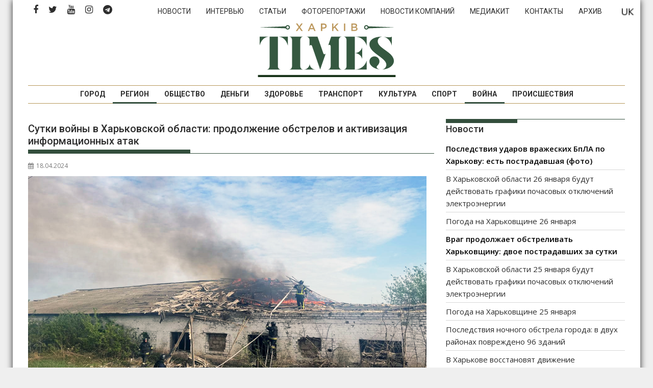

--- FILE ---
content_type: text/html; charset=UTF-8
request_url: https://times.kharkiv.ua/ru/2024/04/18/sutki-vojny-v-harkovskoj-oblasti-prodolzhenie-obstrelov-i-aktivizatsiya-informatsionnyh-atak/
body_size: 22699
content:
<!DOCTYPE html><html lang="ru-RU">
    	<head>

		        <meta charset="UTF-8">
        <meta name="viewport" content="width=device-width, initial-scale=1">
        <link rel="profile" href="https://gmpg.org/xfn/11">
        <link rel="pingback" href="https://times.kharkiv.ua/xmlrpc.php">
    <link rel="alternate" href="https://times.kharkiv.ua/ru/2024/04/18/sutki-vojny-v-harkovskoj-oblasti-prodolzhenie-obstrelov-i-aktivizatsiya-informatsionnyh-atak/" hreflang="ru" />
<link rel="alternate" href="https://times.kharkiv.ua/2024/04/18/doba-vijni-u-harkivskij-oblasti-prodovzhennya-obstriliv-ta-aktivizatsiya-informatsijnih-atak/" hreflang="uk" />

	<!-- This site is optimized with the Yoast SEO plugin v14.7 - https://yoast.com/wordpress/plugins/seo/ -->
	<title>Сутки войны в Харьковской области: продолжение обстрелов и активизация информационных атак - Харків Тimes</title>
	<meta name="description" content="Русские четырежды пытались наступать под Новосергеевкой на Купянском направлении фронта." />
	<meta name="robots" content="index, follow" />
	<meta name="googlebot" content="index, follow, max-snippet:-1, max-image-preview:large, max-video-preview:-1" />
	<meta name="bingbot" content="index, follow, max-snippet:-1, max-image-preview:large, max-video-preview:-1" />
	<link rel="canonical" href="https://times.kharkiv.ua/ru/2024/04/18/sutki-vojny-v-harkovskoj-oblasti-prodolzhenie-obstrelov-i-aktivizatsiya-informatsionnyh-atak/" />
	<meta property="og:locale" content="ru_RU" />
	<meta property="og:locale:alternate" content="uk_UA" />
	<meta property="og:type" content="article" />
	<meta property="og:title" content="Сутки войны в Харьковской области: продолжение обстрелов и активизация информационных атак - Харків Тimes" />
	<meta property="og:description" content="Русские четырежды пытались наступать под Новосергеевкой на Купянском направлении фронта." />
	<meta property="og:url" content="https://times.kharkiv.ua/ru/2024/04/18/sutki-vojny-v-harkovskoj-oblasti-prodolzhenie-obstrelov-i-aktivizatsiya-informatsionnyh-atak/" />
	<meta property="og:site_name" content="Харків Тimes" />
	<meta property="article:publisher" content="https://www.facebook.com/Харків-Times-2249711641951221/" />
	<meta property="article:published_time" content="2024-04-18T10:59:52+00:00" />
	<meta property="article:modified_time" content="2024-04-18T11:11:40+00:00" />
	<meta property="og:image" content="https://times.kharkiv.ua/wp-content/uploads/2024/04/obstrili1704oblast1.jpg" />
	<meta property="og:image:width" content="1280" />
	<meta property="og:image:height" content="822" />
	<meta name="twitter:card" content="summary_large_image" />
	<meta name="twitter:creator" content="@KharkivTimes" />
	<meta name="twitter:site" content="@KharkivTimes" />
	<script type="application/ld+json" class="yoast-schema-graph">{"@context":"https://schema.org","@graph":[{"@type":"Organization","@id":"https://times.kharkiv.ua/ru/#organization","name":"\u0425\u0430\u0440\u043a\u0456\u0432 Times","url":"https://times.kharkiv.ua/ru/","sameAs":["https://www.facebook.com/\u0425\u0430\u0440\u043a\u0456\u0432-Times-2249711641951221/","https://www.instagram.com/kharkivtimes/","https://www.youtube.com/channel/UClw_pIokfoLzhRYXJZ_XOhg","https://twitter.com/KharkivTimes"],"logo":{"@type":"ImageObject","@id":"https://times.kharkiv.ua/ru/#logo","inLanguage":"ru-RU","url":"https://times.kharkiv.ua/wp-content/uploads/2019/11/Kharkiv_TIMES_Logo_Transparent.png","width":1000,"height":438,"caption":"\u0425\u0430\u0440\u043a\u0456\u0432 Times"},"image":{"@id":"https://times.kharkiv.ua/ru/#logo"}},{"@type":"WebSite","@id":"https://times.kharkiv.ua/ru/#website","url":"https://times.kharkiv.ua/ru/","name":"\u0425\u0430\u0440\u043a\u0456\u0432 \u0422imes","description":"\u041d\u043e\u0432\u043e\u0441\u0442\u0438 \u0425\u0430\u0440\u044c\u043a\u043e\u0432\u0430 \u0438 \u0425\u0430\u0440\u044c\u043a\u043e\u0432\u0441\u043a\u043e\u0439 \u043e\u0431\u043b\u0430\u0441\u0442\u0438","publisher":{"@id":"https://times.kharkiv.ua/ru/#organization"},"potentialAction":[{"@type":"SearchAction","target":"https://times.kharkiv.ua/ru/?s={search_term_string}","query-input":"required name=search_term_string"}],"inLanguage":"ru-RU"},{"@type":"ImageObject","@id":"https://times.kharkiv.ua/ru/2024/04/18/sutki-vojny-v-harkovskoj-oblasti-prodolzhenie-obstrelov-i-aktivizatsiya-informatsionnyh-atak/#primaryimage","inLanguage":"ru-RU","url":"https://times.kharkiv.ua/wp-content/uploads/2024/04/obstrili1704oblast1.jpg","width":1280,"height":822,"caption":"\u0424\u043e\u0442\u043e: \u0425\u041e\u0412\u0410"},{"@type":"WebPage","@id":"https://times.kharkiv.ua/ru/2024/04/18/sutki-vojny-v-harkovskoj-oblasti-prodolzhenie-obstrelov-i-aktivizatsiya-informatsionnyh-atak/#webpage","url":"https://times.kharkiv.ua/ru/2024/04/18/sutki-vojny-v-harkovskoj-oblasti-prodolzhenie-obstrelov-i-aktivizatsiya-informatsionnyh-atak/","name":"\u0421\u0443\u0442\u043a\u0438 \u0432\u043e\u0439\u043d\u044b \u0432 \u0425\u0430\u0440\u044c\u043a\u043e\u0432\u0441\u043a\u043e\u0439 \u043e\u0431\u043b\u0430\u0441\u0442\u0438: \u043f\u0440\u043e\u0434\u043e\u043b\u0436\u0435\u043d\u0438\u0435 \u043e\u0431\u0441\u0442\u0440\u0435\u043b\u043e\u0432 \u0438 \u0430\u043a\u0442\u0438\u0432\u0438\u0437\u0430\u0446\u0438\u044f \u0438\u043d\u0444\u043e\u0440\u043c\u0430\u0446\u0438\u043e\u043d\u043d\u044b\u0445 \u0430\u0442\u0430\u043a - \u0425\u0430\u0440\u043a\u0456\u0432 \u0422imes","isPartOf":{"@id":"https://times.kharkiv.ua/ru/#website"},"primaryImageOfPage":{"@id":"https://times.kharkiv.ua/ru/2024/04/18/sutki-vojny-v-harkovskoj-oblasti-prodolzhenie-obstrelov-i-aktivizatsiya-informatsionnyh-atak/#primaryimage"},"datePublished":"2024-04-18T10:59:52+00:00","dateModified":"2024-04-18T11:11:40+00:00","description":"\u0420\u0443\u0441\u0441\u043a\u0438\u0435 \u0447\u0435\u0442\u044b\u0440\u0435\u0436\u0434\u044b \u043f\u044b\u0442\u0430\u043b\u0438\u0441\u044c \u043d\u0430\u0441\u0442\u0443\u043f\u0430\u0442\u044c \u043f\u043e\u0434 \u041d\u043e\u0432\u043e\u0441\u0435\u0440\u0433\u0435\u0435\u0432\u043a\u043e\u0439 \u043d\u0430 \u041a\u0443\u043f\u044f\u043d\u0441\u043a\u043e\u043c \u043d\u0430\u043f\u0440\u0430\u0432\u043b\u0435\u043d\u0438\u0438 \u0444\u0440\u043e\u043d\u0442\u0430.","inLanguage":"ru-RU","potentialAction":[{"@type":"ReadAction","target":["https://times.kharkiv.ua/ru/2024/04/18/sutki-vojny-v-harkovskoj-oblasti-prodolzhenie-obstrelov-i-aktivizatsiya-informatsionnyh-atak/"]}]},{"@type":"Article","@id":"https://times.kharkiv.ua/ru/2024/04/18/sutki-vojny-v-harkovskoj-oblasti-prodolzhenie-obstrelov-i-aktivizatsiya-informatsionnyh-atak/#article","isPartOf":{"@id":"https://times.kharkiv.ua/ru/2024/04/18/sutki-vojny-v-harkovskoj-oblasti-prodolzhenie-obstrelov-i-aktivizatsiya-informatsionnyh-atak/#webpage"},"author":{"@id":"https://times.kharkiv.ua/ru/#/schema/person/8c9bf77f1fb877f4023d8142c9d14667"},"headline":"\u0421\u0443\u0442\u043a\u0438 \u0432\u043e\u0439\u043d\u044b \u0432 \u0425\u0430\u0440\u044c\u043a\u043e\u0432\u0441\u043a\u043e\u0439 \u043e\u0431\u043b\u0430\u0441\u0442\u0438: \u043f\u0440\u043e\u0434\u043e\u043b\u0436\u0435\u043d\u0438\u0435 \u043e\u0431\u0441\u0442\u0440\u0435\u043b\u043e\u0432 \u0438 \u0430\u043a\u0442\u0438\u0432\u0438\u0437\u0430\u0446\u0438\u044f \u0438\u043d\u0444\u043e\u0440\u043c\u0430\u0446\u0438\u043e\u043d\u043d\u044b\u0445 \u0430\u0442\u0430\u043a","datePublished":"2024-04-18T10:59:52+00:00","dateModified":"2024-04-18T11:11:40+00:00","mainEntityOfPage":{"@id":"https://times.kharkiv.ua/ru/2024/04/18/sutki-vojny-v-harkovskoj-oblasti-prodolzhenie-obstrelov-i-aktivizatsiya-informatsionnyh-atak/#webpage"},"publisher":{"@id":"https://times.kharkiv.ua/ru/#organization"},"image":{"@id":"https://times.kharkiv.ua/ru/2024/04/18/sutki-vojny-v-harkovskoj-oblasti-prodolzhenie-obstrelov-i-aktivizatsiya-informatsionnyh-atak/#primaryimage"},"keywords":"\u0425\u0430\u0440\u044c\u043a\u043e\u0432","articleSection":"\u0412\u043e\u0439\u043d\u0430,\u0420\u0435\u0433\u0438\u043e\u043d","inLanguage":"ru-RU"},{"@type":["Person"],"@id":"https://times.kharkiv.ua/ru/#/schema/person/8c9bf77f1fb877f4023d8142c9d14667","name":"\u041c\u0430\u0440\u0456\u044f \u041a\u043e\u0440\u043e\u0442\u0430\u0454\u0432\u0430","image":{"@type":"ImageObject","@id":"https://times.kharkiv.ua/ru/#personlogo","inLanguage":"ru-RU","url":"https://secure.gravatar.com/avatar/87daa941798d9bb5100d5f08a1f57279?s=96&d=mm&r=g","caption":"\u041c\u0430\u0440\u0456\u044f \u041a\u043e\u0440\u043e\u0442\u0430\u0454\u0432\u0430"}}]}</script>
	<!-- / Yoast SEO plugin. -->


<link rel='dns-prefetch' href='//fonts.googleapis.com' />
<link rel='dns-prefetch' href='//s.w.org' />
<link rel="alternate" type="application/rss+xml" title="Харків Тimes &raquo; Лента" href="https://times.kharkiv.ua/ru/feed/" />
<link rel="alternate" type="application/rss+xml" title="Харків Тimes &raquo; Лента комментариев" href="https://times.kharkiv.ua/ru/comments/feed/" />
		<script type="text/javascript">
			window._wpemojiSettings = {"baseUrl":"https:\/\/s.w.org\/images\/core\/emoji\/12.0.0-1\/72x72\/","ext":".png","svgUrl":"https:\/\/s.w.org\/images\/core\/emoji\/12.0.0-1\/svg\/","svgExt":".svg","source":{"concatemoji":"https:\/\/times.kharkiv.ua\/wp-includes\/js\/wp-emoji-release.min.js?ver=5.3.19"}};
			!function(e,a,t){var n,r,o,i=a.createElement("canvas"),p=i.getContext&&i.getContext("2d");function s(e,t){var a=String.fromCharCode;p.clearRect(0,0,i.width,i.height),p.fillText(a.apply(this,e),0,0);e=i.toDataURL();return p.clearRect(0,0,i.width,i.height),p.fillText(a.apply(this,t),0,0),e===i.toDataURL()}function c(e){var t=a.createElement("script");t.src=e,t.defer=t.type="text/javascript",a.getElementsByTagName("head")[0].appendChild(t)}for(o=Array("flag","emoji"),t.supports={everything:!0,everythingExceptFlag:!0},r=0;r<o.length;r++)t.supports[o[r]]=function(e){if(!p||!p.fillText)return!1;switch(p.textBaseline="top",p.font="600 32px Arial",e){case"flag":return s([127987,65039,8205,9895,65039],[127987,65039,8203,9895,65039])?!1:!s([55356,56826,55356,56819],[55356,56826,8203,55356,56819])&&!s([55356,57332,56128,56423,56128,56418,56128,56421,56128,56430,56128,56423,56128,56447],[55356,57332,8203,56128,56423,8203,56128,56418,8203,56128,56421,8203,56128,56430,8203,56128,56423,8203,56128,56447]);case"emoji":return!s([55357,56424,55356,57342,8205,55358,56605,8205,55357,56424,55356,57340],[55357,56424,55356,57342,8203,55358,56605,8203,55357,56424,55356,57340])}return!1}(o[r]),t.supports.everything=t.supports.everything&&t.supports[o[r]],"flag"!==o[r]&&(t.supports.everythingExceptFlag=t.supports.everythingExceptFlag&&t.supports[o[r]]);t.supports.everythingExceptFlag=t.supports.everythingExceptFlag&&!t.supports.flag,t.DOMReady=!1,t.readyCallback=function(){t.DOMReady=!0},t.supports.everything||(n=function(){t.readyCallback()},a.addEventListener?(a.addEventListener("DOMContentLoaded",n,!1),e.addEventListener("load",n,!1)):(e.attachEvent("onload",n),a.attachEvent("onreadystatechange",function(){"complete"===a.readyState&&t.readyCallback()})),(n=t.source||{}).concatemoji?c(n.concatemoji):n.wpemoji&&n.twemoji&&(c(n.twemoji),c(n.wpemoji)))}(window,document,window._wpemojiSettings);
		</script>
		<style type="text/css">
img.wp-smiley,
img.emoji {
	display: inline !important;
	border: none !important;
	box-shadow: none !important;
	height: 1em !important;
	width: 1em !important;
	margin: 0 .07em !important;
	vertical-align: -0.1em !important;
	background: none !important;
	padding: 0 !important;
}
</style>
	<link rel='stylesheet' id='wp-block-library-css'  href='https://times.kharkiv.ua/wp-includes/css/dist/block-library/style.min.css' type='text/css' media='all' />
<style id='wp-block-library-inline-css' type='text/css'>
.has-text-align-justify{text-align:justify;}
</style>
<link rel='stylesheet' id='wp-block-library-theme-css'  href='https://times.kharkiv.ua/wp-includes/css/dist/block-library/theme.min.css' type='text/css' media='all' />
<link rel='stylesheet' id='responsive-lightbox-swipebox-css'  href='https://times.kharkiv.ua/wp-content/plugins/responsive-lightbox/assets/swipebox/swipebox.min.css' type='text/css' media='all' />
<link rel='stylesheet' id='hamburger.css-css'  href='https://times.kharkiv.ua/wp-content/plugins/wp-responsive-menu/assets/css/wpr-hamburger.css' type='text/css' media='all' />
<link rel='stylesheet' id='wprmenu.css-css'  href='https://times.kharkiv.ua/wp-content/plugins/wp-responsive-menu/assets/css/wprmenu.css' type='text/css' media='all' />
<style id='wprmenu.css-inline-css' type='text/css'>
@media only screen and ( max-width: 992px ) {html body div.wprm-wrapper {overflow: scroll;}#wprmenu_bar {background-image: url();background-size: cover ;background-repeat: repeat;}#wprmenu_bar {background-color: #ffffff;}html body div#mg-wprm-wrap .wpr_submit .icon.icon-search {color: #FFFFFF;}#wprmenu_bar .menu_title,#wprmenu_bar .wprmenu_icon_menu,#wprmenu_bar .menu_title a {color: #36503f;}#wprmenu_bar .menu_title a {font-size: 20px;font-weight: normal;}#mg-wprm-wrap li.menu-item a {font-size: 15px;text-transform: uppercase;font-weight: normal;}#mg-wprm-wrap li.menu-item-has-children ul.sub-menu a {font-size: 15px;text-transform: uppercase;font-weight: normal;}#mg-wprm-wrap li.current-menu-item > a {background: #b7985a;}#mg-wprm-wrap li.current-menu-item > a,#mg-wprm-wrap li.current-menu-item span.wprmenu_icon{color: #FFFFFF !important;}#mg-wprm-wrap {background-color: #36503f;}.cbp-spmenu-push-toright,.cbp-spmenu-push-toright .mm-slideout {left: 80% ;}.cbp-spmenu-push-toleft {left: -80% ;}#mg-wprm-wrap.cbp-spmenu-right,#mg-wprm-wrap.cbp-spmenu-left,#mg-wprm-wrap.cbp-spmenu-right.custom,#mg-wprm-wrap.cbp-spmenu-left.custom,.cbp-spmenu-vertical {width: 80%;max-width: 400px;}#mg-wprm-wrap ul#wprmenu_menu_ul li.menu-item a,div#mg-wprm-wrap ul li span.wprmenu_icon {color: #FFFFFF;}#mg-wprm-wrap ul#wprmenu_menu_ul li.menu-item:valid ~ a{color: #FFFFFF;}#mg-wprm-wrap ul#wprmenu_menu_ul li.menu-item a:hover {background: #b7985a;color: #FFFFFF !important;}div#mg-wprm-wrap ul>li:hover>span.wprmenu_icon {color: #FFFFFF !important;}.wprmenu_bar .hamburger-inner,.wprmenu_bar .hamburger-inner::before,.wprmenu_bar .hamburger-inner::after {background: #36503f;}.wprmenu_bar .hamburger:hover .hamburger-inner,.wprmenu_bar .hamburger:hover .hamburger-inner::before,.wprmenu_bar .hamburger:hover .hamburger-inner::after {background: #36503f;}div.wprmenu_bar div.hamburger{padding-right: 6px !important;}#wprmenu_menu.left {width:80%;left: -80%;right: auto;}#wprmenu_menu.right {width:80%;right: -80%;left: auto;}html body div#wprmenu_bar {height : 42px;}#mg-wprm-wrap.cbp-spmenu-left,#mg-wprm-wrap.cbp-spmenu-right,#mg-widgetmenu-wrap.cbp-spmenu-widget-left,#mg-widgetmenu-wrap.cbp-spmenu-widget-right {top: 42px !important;}.wprmenu_bar .hamburger {float: left;}.wprmenu_bar #custom_menu_icon.hamburger {top: 0px;left: 0px;float: left !important;background-color: #CCCCCC;}.wpr_custom_menu #custom_menu_icon {display: block;}html { padding-top: 42px !important; }#wprmenu_bar,#mg-wprm-wrap { display: block; }div#wpadminbar { position: fixed; }}
</style>
<link rel='stylesheet' id='wpr_icons-css'  href='https://times.kharkiv.ua/wp-content/plugins/wp-responsive-menu/inc/assets/icons/wpr-icons.css' type='text/css' media='all' />
<link rel='stylesheet' id='jquery-bxslider-css'  href='https://times.kharkiv.ua/wp-content/themes/supermag/assets/library/bxslider/css/jquery.bxslider.min.css' type='text/css' media='all' />
<link rel='stylesheet' id='font-awesome-css'  href='https://times.kharkiv.ua/wp-content/themes/supermag/assets/library/Font-Awesome/css/font-awesome.min.css' type='text/css' media='all' />
<link rel='stylesheet' id='chld_thm_cfg_parent-css'  href='https://times.kharkiv.ua/wp-content/themes/supermag/style.css' type='text/css' media='all' />
<link rel='stylesheet' id='supermag-googleapis-css'  href='//fonts.googleapis.com/css?family=Open+Sans%3A600%2C400%7CRoboto%3A300italic%2C400%2C500%2C700' type='text/css' media='all' />
<link rel='stylesheet' id='supermag-style-css'  href='https://times.kharkiv.ua/wp-content/themes/supermag-times/style.css' type='text/css' media='all' />
<style id='supermag-style-inline-css' type='text/css'>

            mark,
            .comment-form .form-submit input,
            .read-more,
            .bn-title,
            .home-icon.front_page_on,
            .header-wrapper .menu li:hover > a,
            .header-wrapper .menu > li.current-menu-item a,
            .header-wrapper .menu > li.current-menu-parent a,
            .header-wrapper .menu > li.current_page_parent a,
            .header-wrapper .menu > li.current_page_ancestor a,
            .header-wrapper .menu > li.current-menu-item > a:before,
            .header-wrapper .menu > li.current-menu-parent > a:before,
            .header-wrapper .menu > li.current_page_parent > a:before,
            .header-wrapper .menu > li.current_page_ancestor > a:before,
            .header-wrapper .main-navigation ul ul.sub-menu li:hover > a,
            .header-wrapper .main-navigation ul ul.children li:hover > a,
            .slider-section .cat-links a,
            .featured-desc .below-entry-meta .cat-links a,
            #calendar_wrap #wp-calendar #today,
            #calendar_wrap #wp-calendar #today a,
            .wpcf7-form input.wpcf7-submit:hover,
            .breadcrumb{
                background: #334E3C;
            }
        
            a:hover,
            .screen-reader-text:focus,
            .bn-content a:hover,
            .socials a:hover,
            .site-title a,
            .search-block input#menu-search,
            .widget_search input#s,
            .search-block #searchsubmit,
            .widget_search #searchsubmit,
            .footer-sidebar .featured-desc .above-entry-meta a:hover,
            .slider-section .slide-title:hover,
            .besides-slider .post-title a:hover,
            .slider-feature-wrap a:hover,
            .slider-section .bx-controls-direction a,
            .besides-slider .beside-post:hover .beside-caption,
            .besides-slider .beside-post:hover .beside-caption a:hover,
            .featured-desc .above-entry-meta span:hover,
            .posted-on a:hover,
            .cat-links a:hover,
            .comments-link a:hover,
            .edit-link a:hover,
            .tags-links a:hover,
            .byline a:hover,
            .nav-links a:hover,
            #supermag-breadcrumbs a:hover,
            .wpcf7-form input.wpcf7-submit,
             .woocommerce nav.woocommerce-pagination ul li a:focus, 
             .woocommerce nav.woocommerce-pagination ul li a:hover, 
             .woocommerce nav.woocommerce-pagination ul li span.current{
                color: #334E3C;
            }
            .search-block input#menu-search,
            .widget_search input#s,
            .tagcloud a{
                border: 1px solid #334E3C;
            }
            .footer-wrapper .border,
            .nav-links .nav-previous a:hover,
            .nav-links .nav-next a:hover{
                border-top: 1px solid #334E3C;
            }
             .besides-slider .beside-post{
                border-bottom: 3px solid #334E3C;
            }
            .widget-title,
            .footer-wrapper,
            .page-header .page-title,
            .single .entry-header .entry-title,
            .page .entry-header .entry-title{
                border-bottom: 1px solid #334E3C;
            }
            .widget-title:before,
            .page-header .page-title:before,
            .single .entry-header .entry-title:before,
            .page .entry-header .entry-title:before {
                border-bottom: 7px solid #334E3C;
            }
           .wpcf7-form input.wpcf7-submit,
            article.post.sticky{
                border: 2px solid #334E3C;
            }
           .breadcrumb::after {
                border-left: 5px solid #334E3C;
            }
           .rtl .breadcrumb::after {
                border-right: 5px solid #334E3C;
                border-left:medium none;
            }
           .header-wrapper #site-navigation{
                border-bottom: 5px solid #334E3C;
            }
           @media screen and (max-width:992px){
                .slicknav_btn.slicknav_open{
                    border: 1px solid #334E3C;
                }
                 .header-wrapper .main-navigation ul ul.sub-menu li:hover > a,
                 .header-wrapper .main-navigation ul ul.children li:hover > a
                 {
                         background: #2d2d2d;
                 }
                .slicknav_btn.slicknav_open:before{
                    background: #334E3C;
                    box-shadow: 0 6px 0 0 #334E3C, 0 12px 0 0 #334E3C;
                }
                .slicknav_nav li:hover > a,
                .slicknav_nav li.current-menu-ancestor a,
                .slicknav_nav li.current-menu-item  > a,
                .slicknav_nav li.current_page_item a,
                .slicknav_nav li.current_page_item .slicknav_item span,
                .slicknav_nav li .slicknav_item:hover a{
                    color: #334E3C;
                }
            }
                    .cat-links .at-cat-item-1{
                    background: #334E3C!important;
                    color : #fff!important;
                    }
                    
                    .cat-links .at-cat-item-1:hover{
                    background: #2d2d2d!important;
                    color : #fff!important;
                    }
                    
                    .cat-links .at-cat-item-4{
                    background: #334E3C!important;
                    color : #fff!important;
                    }
                    
                    .cat-links .at-cat-item-4:hover{
                    background: #2d2d2d!important;
                    color : #fff!important;
                    }
                    
                    .cat-links .at-cat-item-5{
                    background: #334E3C!important;
                    color : #fff!important;
                    }
                    
                    .cat-links .at-cat-item-5:hover{
                    background: #2d2d2d!important;
                    color : #fff!important;
                    }
                    
                    .cat-links .at-cat-item-6{
                    background: #334E3C!important;
                    color : #fff!important;
                    }
                    
                    .cat-links .at-cat-item-6:hover{
                    background: #2d2d2d!important;
                    color : #fff!important;
                    }
                    
                    .cat-links .at-cat-item-7{
                    background: #334E3C!important;
                    color : #fff!important;
                    }
                    
                    .cat-links .at-cat-item-7:hover{
                    background: #2d2d2d!important;
                    color : #fff!important;
                    }
                    
                    .cat-links .at-cat-item-8{
                    background: #334E3C!important;
                    color : #fff!important;
                    }
                    
                    .cat-links .at-cat-item-8:hover{
                    background: #2d2d2d!important;
                    color : #fff!important;
                    }
                    
                    .cat-links .at-cat-item-9{
                    background: #334E3C!important;
                    color : #fff!important;
                    }
                    
                    .cat-links .at-cat-item-9:hover{
                    background: #2d2d2d!important;
                    color : #fff!important;
                    }
                    
                    .cat-links .at-cat-item-10{
                    background: #334E3C!important;
                    color : #fff!important;
                    }
                    
                    .cat-links .at-cat-item-10:hover{
                    background: #2d2d2d!important;
                    color : #fff!important;
                    }
                    
                    .cat-links .at-cat-item-11{
                    background: #334E3C!important;
                    color : #fff!important;
                    }
                    
                    .cat-links .at-cat-item-11:hover{
                    background: #2d2d2d!important;
                    color : #fff!important;
                    }
                    
                    .cat-links .at-cat-item-12{
                    background: #334E3C!important;
                    color : #fff!important;
                    }
                    
                    .cat-links .at-cat-item-12:hover{
                    background: #2d2d2d!important;
                    color : #fff!important;
                    }
                    
                    .cat-links .at-cat-item-13{
                    background: #334E3C!important;
                    color : #fff!important;
                    }
                    
                    .cat-links .at-cat-item-13:hover{
                    background: #2d2d2d!important;
                    color : #fff!important;
                    }
                    
                    .cat-links .at-cat-item-14{
                    background: #334E3C!important;
                    color : #fff!important;
                    }
                    
                    .cat-links .at-cat-item-14:hover{
                    background: #2d2d2d!important;
                    color : #fff!important;
                    }
                    
                    .cat-links .at-cat-item-15{
                    background: #334E3C!important;
                    color : #fff!important;
                    }
                    
                    .cat-links .at-cat-item-15:hover{
                    background: #2d2d2d!important;
                    color : #fff!important;
                    }
                    
                    .cat-links .at-cat-item-16{
                    background: #334E3C!important;
                    color : #fff!important;
                    }
                    
                    .cat-links .at-cat-item-16:hover{
                    background: #2d2d2d!important;
                    color : #fff!important;
                    }
                    
                    .cat-links .at-cat-item-17{
                    background: #334E3C!important;
                    color : #fff!important;
                    }
                    
                    .cat-links .at-cat-item-17:hover{
                    background: #2d2d2d!important;
                    color : #fff!important;
                    }
                    
                    .cat-links .at-cat-item-18{
                    background: #334E3C!important;
                    color : #fff!important;
                    }
                    
                    .cat-links .at-cat-item-18:hover{
                    background: #2d2d2d!important;
                    color : #fff!important;
                    }
                    
                    .cat-links .at-cat-item-82{
                    background: #334E3C!important;
                    color : #fff!important;
                    }
                    
                    .cat-links .at-cat-item-82:hover{
                    background: #2d2d2d!important;
                    color : #fff!important;
                    }
                    
                    .cat-links .at-cat-item-93{
                    background: #334E3C!important;
                    color : #fff!important;
                    }
                    
                    .cat-links .at-cat-item-93:hover{
                    background: #2d2d2d!important;
                    color : #fff!important;
                    }
                    
                    .cat-links .at-cat-item-174{
                    background: #334E3C!important;
                    color : #fff!important;
                    }
                    
                    .cat-links .at-cat-item-174:hover{
                    background: #2d2d2d!important;
                    color : #fff!important;
                    }
                    
                    .cat-links .at-cat-item-2167{
                    background: #334E3C!important;
                    color : #fff!important;
                    }
                    
                    .cat-links .at-cat-item-2167:hover{
                    background: #2d2d2d!important;
                    color : #fff!important;
                    }
                    
                    .cat-links .at-cat-item-3316{
                    background: #334E3C!important;
                    color : #fff!important;
                    }
                    
                    .cat-links .at-cat-item-3316:hover{
                    background: #2d2d2d!important;
                    color : #fff!important;
                    }
                    
                    .cat-links .at-cat-item-3322{
                    background: #334E3C!important;
                    color : #fff!important;
                    }
                    
                    .cat-links .at-cat-item-3322:hover{
                    background: #2d2d2d!important;
                    color : #fff!important;
                    }
                    
                    .cat-links .at-cat-item-3324{
                    background: #334E3C!important;
                    color : #fff!important;
                    }
                    
                    .cat-links .at-cat-item-3324:hover{
                    background: #2d2d2d!important;
                    color : #fff!important;
                    }
                    
                    .cat-links .at-cat-item-30281{
                    background: #334E3C!important;
                    color : #fff!important;
                    }
                    
                    .cat-links .at-cat-item-30281:hover{
                    background: #2d2d2d!important;
                    color : #fff!important;
                    }
                    
</style>
<link rel='stylesheet' id='supermag-block-front-styles-css'  href='https://times.kharkiv.ua/wp-content/themes/supermag/acmethemes/gutenberg/gutenberg-front.css' type='text/css' media='all' />
<link rel='stylesheet' id='recent-posts-widget-with-thumbnails-public-style-css'  href='https://times.kharkiv.ua/wp-content/plugins/recent-posts-widget-with-thumbnails/public.css' type='text/css' media='all' />
<link rel='stylesheet' id='chld_thm_cfg_separate-css'  href='https://times.kharkiv.ua/wp-content/themes/supermag-times/ctc-style.css' type='text/css' media='all' />
<link rel='stylesheet' id='social-logos-css'  href='https://times.kharkiv.ua/wp-content/plugins/jetpack/_inc/social-logos/social-logos.min.css' type='text/css' media='all' />
<link rel='stylesheet' id='jetpack_css-css'  href='https://times.kharkiv.ua/wp-content/plugins/jetpack/css/jetpack.css' type='text/css' media='all' />
		<script></script>
		<script  src='https://times.kharkiv.ua/wp-includes/js/jquery/jquery.js?ver=1.12.4-wp'></script>
<script  src='https://times.kharkiv.ua/wp-includes/js/jquery/jquery-migrate.min.js?ver=1.4.1'></script>
<script  src='https://times.kharkiv.ua/wp-content/plugins/responsive-lightbox/assets/swipebox/jquery.swipebox.min.js?ver=1.5.2'></script>
<script  src='https://times.kharkiv.ua/wp-includes/js/underscore.min.js?ver=1.8.3'></script>
<script  src='https://times.kharkiv.ua/wp-content/plugins/responsive-lightbox/assets/infinitescroll/infinite-scroll.pkgd.min.js?ver=4.0.1'></script>
<script >
var rlArgs = {"script":"swipebox","selector":"lightbox","customEvents":"","activeGalleries":true,"animation":true,"hideCloseButtonOnMobile":false,"removeBarsOnMobile":false,"hideBars":true,"hideBarsDelay":5000,"videoMaxWidth":1080,"useSVG":true,"loopAtEnd":false,"woocommerce_gallery":false,"ajaxurl":"https:\/\/times.kharkiv.ua\/wp-admin\/admin-ajax.php","nonce":"0be1c785ab","preview":false,"postId":258279,"scriptExtension":false};
</script>
<script  src='https://times.kharkiv.ua/wp-content/plugins/responsive-lightbox/js/front.js?ver=2.5.3'></script>
<script  src='https://times.kharkiv.ua/wp-content/plugins/wp-responsive-menu/assets/js/modernizr.custom.js?ver=3.2.1'></script>
<script  src='https://times.kharkiv.ua/wp-content/plugins/wp-responsive-menu/assets/js/touchSwipe.js?ver=3.2.1'></script>
<script type='text/javascript'>
/* <![CDATA[ */
var wprmenu = {"zooming":"no","from_width":"992","push_width":"400","menu_width":"80","parent_click":"yes","swipe":"yes","enable_overlay":"","wprmenuDemoId":""};
/* ]]> */
</script>
<script  src='https://times.kharkiv.ua/wp-content/plugins/wp-responsive-menu/assets/js/wprmenu.js?ver=3.2.1'></script>
<!--[if lt IE 9]>
<script  src='https://times.kharkiv.ua/wp-content/themes/supermag/assets/library/html5shiv/html5shiv.min.js?ver=3.7.3'></script>
<![endif]-->
<!--[if lt IE 9]>
<script  src='https://times.kharkiv.ua/wp-content/themes/supermag/assets/library/respond/respond.min.js?ver=1.1.2'></script>
<![endif]-->
<script  src='https://times.kharkiv.ua/wp-content/themes/supermag-times/custom.js?ver=1645666858'></script>
<link rel='https://api.w.org/' href='https://times.kharkiv.ua/wp-json/' />
<link rel="EditURI" type="application/rsd+xml" title="RSD" href="https://times.kharkiv.ua/xmlrpc.php?rsd" />
<link rel="wlwmanifest" type="application/wlwmanifest+xml" href="https://times.kharkiv.ua/wp-includes/wlwmanifest.xml" /> 
<meta name="generator" content="WordPress 5.3.19" />
<link rel='shortlink' href='https://times.kharkiv.ua/?p=258279' />
<link rel="alternate" type="application/json+oembed" href="https://times.kharkiv.ua/wp-json/oembed/1.0/embed?url=https%3A%2F%2Ftimes.kharkiv.ua%2Fru%2F2024%2F04%2F18%2Fsutki-vojny-v-harkovskoj-oblasti-prodolzhenie-obstrelov-i-aktivizatsiya-informatsionnyh-atak%2F" />
<link rel="alternate" type="text/xml+oembed" href="https://times.kharkiv.ua/wp-json/oembed/1.0/embed?url=https%3A%2F%2Ftimes.kharkiv.ua%2Fru%2F2024%2F04%2F18%2Fsutki-vojny-v-harkovskoj-oblasti-prodolzhenie-obstrelov-i-aktivizatsiya-informatsionnyh-atak%2F&#038;format=xml" />
    <style type="text/css">
        /* General Calendar Table Styling */
        .satej_it_com_ajax-calendar {
            position: relative;
            width: 100%;
            border-collapse: collapse; /* Ensure borders are collapsed */
            border-radius: 8px; /* Rounded corners for the whole table */
            overflow: hidden; /* Ensures border-radius applies to content */
            box-shadow: 0 4px 12px rgba(0, 0, 0, 0.1); /* Subtle shadow for depth */
            background-color: #ffffff; /* White background for the calendar body */
            table-layout: fixed; /* Crucial for equal column widths */
        }

        /* Table Headers (Weekdays) */
        .satej_it_com_ajax-calendar th {
            background-color: #2cb2bc; /* Consistent background */
            color: #FFFFFF;
            font-weight: 600; /* Slightly bolder for emphasis */
            padding: 10px 5px; /* Increased padding for better spacing */
            text-align: center;
            font-size: 15px; /* Slightly adjusted font size */
            text-transform: uppercase; /* Make weekdays uppercase */
            letter-spacing: 0.5px;
            width: calc(100% / 7); /* Distribute width equally among 7 columns */
        }

        /* Specific top-left and top-right th for rounded corners */
        .satej_it_com_ajax-calendar thead tr:first-child th:first-child {
            border-top-left-radius: 8px;
        }
        .satej_it_com_ajax-calendar thead tr:first-child th:last-child {
            border-top-right-radius: 8px;
        }

        /* Table Cells (Days) */
        .satej_it_com_ajax-calendar td {
            border: 1px solid #e0e0e0; /* Lighter border color */
            padding: 0; /* Remove default padding from td, let inner elements handle it */
            vertical-align: middle; /* Vertically center content */
            height: 50px; /* Give cells a consistent height */
        }

        /* Links for days with posts */
        .satej_it_com_ajax-calendar tbody td a.has-post {
            background-color: #00a000; /* A slightly brighter green */
            color: #FFFFFF;
            display: flex; /* Keep flex for inner centering */
            align-items: center; /* Vertically center content */
            justify-content: center; /* Horizontally center content */
            padding: 6px 0;
            width: 100%;
            height: 100%; /* Make the link fill the cell */
            text-decoration: none; /* Remove underline */
            font-weight: bold;
            transition: background-color 0.2s ease-in-out; /* Smooth transition on hover */
        }

        .satej_it_com_ajax-calendar tbody td a.has-post:hover {
            background-color: #006400; /* Darker green on hover */
        }

        /* Spans for days without posts */
        .satej_it_com_ajax-calendar span.no-post {
            display: flex; /* Keep flex for inner centering */
            align-items: center; /* Vertically center content */
            justify-content: center; /* Horizontally center content */
            padding: 6px 0;
            width: 100%;
            height: 100%; /* Make the span fill the cell */
            color: #555555; /* Softer text color for days without posts */
        }

        /* Padding cells (empty cells) */
        .satej_it_com_ajax-calendar .pad {
            background-color: #f9f9f9; /* Slightly different background for padding cells */
        }

        /* Today's Date Styling */
        .satej_it_com_ajax-calendar td.today {
            border: 2px solid #2cb2bc; /* More prominent border for today */
        }

        .satej_it_com_ajax-calendar td.today a,
        .satej_it_com_ajax-calendar td.today span {
            background-color: #2cb2bc !important; /* Keep important to override other backgrounds */
            color: #FFFFFF;
            font-weight: bold;
        }

        /* Navigation (Top) */
        .satej_it_com_ajax-calendar .calendar-nav-top {
            background-color: #2cb2bc; /* Consistent background */
            padding: 10px 0; /* Add padding */
            border-bottom: 1px solid #259fa8; /* Subtle separator */
        }

        .satej_it_com_ajax-calendar .calendar-nav-top div {
            display: flex;
            justify-content: space-between; /* Changed to space-between for better distribution */
            align-items: center;
            padding: 0 15px; /* Add horizontal padding inside the nav */
        }

        .satej_it_com_ajax-calendar .calendar-nav-top a {
            color: #FFFFFF;
            font-size: 20px; /* Slightly smaller for better balance */
            text-decoration: none;
            padding: 5px 10px;
            border-radius: 4px;
            transition: background-color 0.2s ease-in-out;
        }

        .satej_it_com_ajax-calendar .calendar-nav-top a:hover {
            background-color: rgba(255, 255, 255, 0.2); /* Subtle hover effect */
        }

        .satej_it_com_ajax-calendar .calendar-nav-top .current-month-link {
            font-size: 22px; /* Emphasize current month */
            font-weight: bold;
            color: #FFFFFF;
            text-decoration: none;
            cursor: pointer; /* Indicate it's clickable */
        }

        /* Navigation (Bottom) */
        .satej_it_com_ajax-calendar tfoot td {
            border: none; /* Remove borders from footer cells */
            padding: 0; /* Remove default padding */
        }

        .satej_it_com_ajax-calendar tfoot td a {
            background-color: #2cb2bc; /* Consistent background */
            color: #FFFFFF;
            display: block;
            padding: 10px 0; /* More padding for better touch targets */
            width: 100% !important;
            text-decoration: none;
            font-weight: bold;
            transition: background-color 0.2s ease-in-out;
        }

        .satej_it_com_ajax-calendar tfoot td a:hover {
            background-color: #259fa8; /* Slightly darker on hover */
        }

        .satej_it_com_ajax-calendar tfoot .nav-prev {
            text-align: left;
            border-bottom-left-radius: 8px; /* Rounded corner */
            overflow: hidden; /* Ensure radius applies */
        }

        .satej_it_com_ajax-calendar tfoot .nav-next {
            text-align: right;
            border-bottom-right-radius: 8px; /* Rounded corner */
            overflow: hidden; /* Ensure radius applies */
        }

        .satej_it_com_ajax-calendar tfoot .nav-prev a {
            padding-left: 15px; /* Adjust padding for text alignment */
        }

        .satej_it_com_ajax-calendar tfoot .nav-next a {
            padding-right: 15px; /* Adjust padding for text alignment */
        }


        /* Dropdown Selectors */
        #ajax_ac_widget .select_ca {
            margin-bottom: 10px; /* Add some space below dropdowns */
            display: flex; /* Use flexbox for better alignment of dropdowns */
            justify-content: space-between; /* Distribute items */
            gap: 10px; /* Space between dropdowns */
            flex-wrap: wrap; /* Allow wrapping on small screens */
        }

        #ajax_ac_widget #my_month,
        #ajax_ac_widget #my_year {
            /* Remove floats as flexbox is used on parent */
            float: none;
            flex-grow: 1; /* Allow dropdowns to grow and fill space */
            padding: 8px 12px;
            border: 1px solid #ccc;
            border-radius: 5px;
            background-color: #f9f9f9;
            font-size: 16px;
            cursor: pointer;
            -webkit-appearance: none; /* Remove default dropdown arrow */
            -moz-appearance: none;
            appearance: none;
            background-image: url('data:image/svg+xml;charset=US-ASCII,%3Csvg%20xmlns%3D%22http%3A%2F%2Fwww.w3.org%2F2000%2Fsvg%22%20width%3D%22292.4%22%20height%3D%22292.4%22%3E%3Cpath%20fill%3D%22%23000%22%20d%3D%22M287%2C114.7L158.4%2C243.3c-2.8%2C2.8-6.1%2C4.2-9.5%2C4.2s-6.7-1.4-9.5-4.2L5.4%2C114.7C2.6%2C111.9%2C1.2%2C108.6%2C1.2%2C105.2s1.4-6.7%2C4.2-9.5l14.7-14.7c2.8-2.8%2C6.1-4.2%2C9.5-4.2s6.7%2C1.4%2C9.5%2C4.2l111.2%2C111.2L253.3%2C81c2.8-2.8%2C6.1-4.2%2C9.5-4.2s6.7%2C1.4%2C9.5%2C4.2l14.7%2C14.7c2.8%2C2.8%2C4.2%2C6.1%2C4.2%2C9.5S289.8%2C111.9%2C287%2C114.7z%22%2F%3E%3C%2Fsvg%3E');
            background-repeat: no-repeat;
            background-position: right 10px center;
            background-size: 12px;
            padding-right: 30px; /* Make space for the custom arrow */
        }

        /* Clearfix for floats (if still needed, though flexbox mitigates) */
        .clear {
            clear: both;
        }

        /* Loading Indicator */
        .aj-loging {
            position: absolute;
            top: 0; /* Cover the whole calendar area */
            left: 0;
            width: 100%;
            height: 100%;
            background-color: rgba(255, 255, 255, 0.7); /* Semi-transparent white overlay */
            display: flex; /* Use flexbox to center content */
            align-items: center;
            justify-content: center;
            z-index: 10; /* Ensure it's on top */
            border-radius: 8px; /* Match calendar border-radius */
        }

        .aj-loging img {
            max-width: 50px; /* Adjust size of loading GIF */
            max-height: 50px;
        }
    </style>
    		<link rel="amphtml" href="https://times.kharkiv.ua/ru/2024/04/18/sutki-vojny-v-harkovskoj-oblasti-prodolzhenie-obstrelov-i-aktivizatsiya-informatsionnyh-atak/amp/" />
			<!-- Google tag (gtag.js) -->
<script async src="https://www.googletagmanager.com/gtag/js?id=G-7YMS0P7Y14"></script>
<script>
  window.dataLayer = window.dataLayer || [];
  function gtag(){dataLayer.push(arguments);}
  gtag('js', new Date());
  gtag('config', 'G-7YMS0P7Y14');
</script>
<script data-ad-client="ca-pub-9131995953424467" async src="https://pagead2.googlesyndication.com/pagead/js/adsbygoogle.js?client=ca-pub-9131995953424467" crossorigin="anonymous"></script>
<meta name="google-site-verification" content="3fGLXacPuvVLMdDpwVrrB0suzlkI1MtnVYoXsfp0sjo" />
<!-- Meta Pixel Code -->
<script>
!function(f,b,e,v,n,t,s)
{if(f.fbq)return;n=f.fbq=function(){n.callMethod?
n.callMethod.apply(n,arguments):n.queue.push(arguments)};
if(!f._fbq)f._fbq=n;n.push=n;n.loaded=!0;n.version='2.0';
n.queue=[];t=b.createElement(e);t.async=!0;
t.src=v;s=b.getElementsByTagName(e)[0];
s.parentNode.insertBefore(t,s)}(window, document,'script',
'https://connect.facebook.net/en_US/fbevents.js');
fbq('init', '1504199923432886');
fbq('track', 'PageView');
</script>
<noscript><img height="1" width="1" style="display:none"
src="https://www.facebook.com/tr?id=1504199923432886&ev=PageView&noscript=1"
/></noscript>
<!-- End Meta Pixel Code -->
<link rel='dns-prefetch' href='//v0.wordpress.com'/>
<style type='text/css'>img#wpstats{display:none}</style>
<!-- Meta Pixel Code -->
<script type='text/javascript'>
!function(f,b,e,v,n,t,s){if(f.fbq)return;n=f.fbq=function(){n.callMethod?
n.callMethod.apply(n,arguments):n.queue.push(arguments)};if(!f._fbq)f._fbq=n;
n.push=n;n.loaded=!0;n.version='2.0';n.queue=[];t=b.createElement(e);t.async=!0;
t.src=v;s=b.getElementsByTagName(e)[0];s.parentNode.insertBefore(t,s)}(window,
document,'script','https://connect.facebook.net/en_US/fbevents.js');
</script>
<!-- End Meta Pixel Code -->
<script type='text/javascript'>
  fbq('init', '337687804276876', {}, {
    "agent": "wordpress-5.3.19-3.0.8"
});
  </script><script type='text/javascript'>
  fbq('track', 'PageView', []);
  </script>
<!-- Meta Pixel Code -->
<noscript>
<img height="1" width="1" style="display:none" alt="fbpx"
src="https://www.facebook.com/tr?id=337687804276876&ev=PageView&noscript=1" />
</noscript>
<!-- End Meta Pixel Code -->
<style type="text/css" id="custom-background-css">
body.custom-background { background-color: #efefef; }
</style>
				<style type="text/css">
				/* If html does not have either class, do not show lazy loaded images. */
				html:not( .jetpack-lazy-images-js-enabled ):not( .js ) .jetpack-lazy-image {
					display: none;
				}
			</style>
			<script>
				document.documentElement.classList.add(
					'jetpack-lazy-images-js-enabled'
				);
			</script>
		<link rel="icon" href="https://times.kharkiv.ua/wp-content/uploads/2019/03/Kharkiv_TIMES_Logo_emblem_Transparent-365x365.png" sizes="32x32" />
<link rel="icon" href="https://times.kharkiv.ua/wp-content/uploads/2019/03/Kharkiv_TIMES_Logo_emblem_Transparent-365x365.png" sizes="192x192" />
<link rel="apple-touch-icon-precomposed" href="https://times.kharkiv.ua/wp-content/uploads/2019/03/Kharkiv_TIMES_Logo_emblem_Transparent-365x365.png" />
<meta name="msapplication-TileImage" content="https://times.kharkiv.ua/wp-content/uploads/2019/03/Kharkiv_TIMES_Logo_emblem_Transparent-365x365.png" />
			<style type="text/css" id="wp-custom-css">
				.secondary-wrapper .menu .red-menu a {color: red; font-weight: bold;}
.footer-copyright p {line-height:1em; padding: 0 1em;}
#archives-3 ul, #categories-2 ul { column-count: 3; }
.header-wrapper .menu li:hover > a, .header-wrapper .menu > li.current-menu-item a, .header-wrapper .menu > li.current-menu-parent a, .header-wrapper .menu > li.current_page_parent a, .header-wrapper .menu > li.current_page_ancestor a, .header-wrapper .main-navigation ul ul.sub-menu li:hover > a, .header-wrapper .main-navigation ul ul.children li:hover > a, .home-icon.front_page_on {
    background: #ffffff;
}
.post-author {
	font-style: italic;
}
#ajax_ac_widget th {width:14.2%}			</style>
		
	</head>
<body class="post-template-default single single-post postid-258279 single-format-standard custom-background wp-custom-logo boxed-layout supermag-enable-box-shadow single-large-image center-logo-below-ainfo right-sidebar at-sticky-sidebar group-blog">

<amp-auto-ads type="adsense" data-ad-client="ca-pub-9094462794071609"></amp-auto-ads>
    <script type='text/javascript'>

      function updateConfig() {
        var eventsFilter = "Microdata,SubscribedButtonClick";
        var eventsFilterList = eventsFilter.split(',');
        fbq.instance.pluginConfig.set("337687804276876", 'openbridge',
          {'endpoints':
            [{
              'targetDomain': window.location.href,
              'endpoint': window.location.href + '.open-bridge'
            }],
            'eventsFilter': {
              'eventNames':eventsFilterList,
              'filteringMode':'blocklist'
            }
          }
        );
        fbq.instance.configLoaded("337687804276876");
      }

      window.onload = function() {
        var s = document.createElement('script');
        s.setAttribute('src', "https://times.kharkiv.ua/wp-content/plugins/official-facebook-pixel/core/../js/openbridge_plugin.js");
        s.setAttribute('onload', 'updateConfig()');
        document.body.appendChild( s );
      }
    </script>        <div id="page" class="hfeed site">
            <a class="skip-link screen-reader-text" href="#content" title="link">Перейти к содержимому</a>
            <header id="masthead" class="site-header" role="banner">
            <div class="top-header-section clearfix">
                <div class="wrapper">
                                        <div class="right-header float-right">
                                <div class="socials">
                            <a href="https://www.facebook.com/%D0%A5%D0%B0%D1%80%D0%BA%D1%96%D0%B2-Times-2249711641951221/" class="facebook" data-title="Facebook" target="_blank">
                    <span class="font-icon-social-facebook"><i class="fa fa-facebook"></i></span>
                </a>
                            <a href="https://twitter.com/KharkivTimes" class="twitter" data-title="Twitter" target="_blank">
                    <span class="font-icon-social-twitter"><i class="fa fa-twitter"></i></span>
                </a>
                            <a href="https://www.youtube.com/channel/UClw_pIokfoLzhRYXJZ_XOhg" class="youtube" data-title="Youtube" target="_blank">
                    <span class="font-icon-social-youtube"><i class="fa fa-youtube"></i></span>
                </a>
                            <a href="https://www.instagram.com/kharkivtimes/" class="instagram" data-title="Instagram" target="_blank">
                    <span class="font-icon-social-instagram"><i class="fa fa-instagram"></i></span>
                </a>
                            <a href="https://t.me/khartimes" class="telegram" data-title="Telegram" target="_blank">
                    <span class="font-icon-social-telegram"><i class="fa fa-telegram"></i></span>
                </a>
            
        </div>
        </div><div class="main-navigation secondary-wrapper">
<div class="acmethemes-nav"><ul id="menu-second-ru" class="menu"><li id="menu-item-9271" class="menu-item menu-item-type-post_type menu-item-object-page current_page_parent menu-item-9271"><a href="https://times.kharkiv.ua/ru/novosti/">Новости</a></li>
<li id="menu-item-9272" class="menu-item menu-item-type-taxonomy menu-item-object-category menu-item-9272"><a href="https://times.kharkiv.ua/ru/intervyu/">Интервью</a></li>
<li id="menu-item-9273" class="menu-item menu-item-type-taxonomy menu-item-object-category menu-item-9273"><a href="https://times.kharkiv.ua/ru/articles/">Статьи</a></li>
<li id="menu-item-9274" class="menu-item menu-item-type-taxonomy menu-item-object-category menu-item-9274"><a href="https://times.kharkiv.ua/ru/photos/">Фоторепортажи</a></li>
<li id="menu-item-32334" class="menu-item menu-item-type-taxonomy menu-item-object-category menu-item-32334"><a href="https://times.kharkiv.ua/ru/novosti-kompanij/">Новости компаний</a></li>
<li id="menu-item-39966" class="menu-item menu-item-type-post_type menu-item-object-page menu-item-39966"><a href="https://times.kharkiv.ua/ru/mediakit/">МЕДИАКИТ</a></li>
<li id="menu-item-74897" class="menu-item menu-item-type-post_type menu-item-object-page menu-item-74897"><a href="https://times.kharkiv.ua/ru/kontakty/">Контакты</a></li>
<li id="menu-item-9270" class="menu-item menu-item-type-post_type menu-item-object-page menu-item-9270"><a href="https://times.kharkiv.ua/ru/archive/">Архив</a></li>
</ul></div>                    </div>
                </div>
            </div><!-- .top-header-section -->
            <div class="header-wrapper clearfix">
                <div class="header-container">
	                                    <div class="wrapper">
                        <div class="site-branding clearfix">
                                                            <div class="site-logo float-left">
                                    <a href="https://times.kharkiv.ua/ru/" class="custom-logo-link" rel="home"><img width="435" height="105" src="https://times.kharkiv.ua/wp-content/themes/supermag-times/images/logo.svg" class="custom-logo jetpack-lazy-image" alt="Харків Тimes" data-lazy-src="https://times.kharkiv.ua/wp-content/themes/supermag-times/images/logo.svg" srcset="[data-uri]" /></a>                                </div><!--site-logo-->
                                                            <div class="header-ainfo float-right">
                                    <aside id="polylang-2" class="widget widget_polylang"><ul>
	<li class="lang-item lang-item-38 lang-item-uk lang-item-first"><a lang="uk" hreflang="uk" href="https://times.kharkiv.ua/2024/04/18/doba-vijni-u-harkivskij-oblasti-prodovzhennya-obstriliv-ta-aktivizatsiya-informatsijnih-atak/"><img src="/wp-content/polylang/uk.png" alt="Українська" /></a></li>
</ul>
</aside>                                </div>
                                                        <div class="clearfix"></div>
                        </div>
                    </div>
	                                    <nav id="site-navigation" class="main-navigation  clearfix" role="navigation">
                        <div class="header-main-menu wrapper clearfix">
                            <div class="acmethemes-nav"><ul id="menu-main-ru" class="menu"><li id="menu-item-790" class="menu-item menu-item-type-taxonomy menu-item-object-category menu-item-790"><a href="https://times.kharkiv.ua/ru/gorod/">Город</a></li>
<li id="menu-item-799" class="menu-item menu-item-type-taxonomy menu-item-object-category current-post-ancestor current-menu-parent current-post-parent menu-item-799"><a href="https://times.kharkiv.ua/ru/region/">Регион</a></li>
<li id="menu-item-797" class="menu-item menu-item-type-taxonomy menu-item-object-category menu-item-797"><a href="https://times.kharkiv.ua/ru/obshhestvo/">Общество</a></li>
<li id="menu-item-791" class="menu-item menu-item-type-taxonomy menu-item-object-category menu-item-791"><a href="https://times.kharkiv.ua/ru/dengi/">Деньги</a></li>
<li id="menu-item-793" class="menu-item menu-item-type-taxonomy menu-item-object-category menu-item-793"><a href="https://times.kharkiv.ua/ru/zdorove/">Здоровье</a></li>
<li id="menu-item-803" class="menu-item menu-item-type-taxonomy menu-item-object-category menu-item-803"><a href="https://times.kharkiv.ua/ru/transport/">Транспорт</a></li>
<li id="menu-item-890" class="menu-item menu-item-type-taxonomy menu-item-object-category menu-item-890"><a href="https://times.kharkiv.ua/ru/kultura/">Культура</a></li>
<li id="menu-item-891" class="menu-item menu-item-type-taxonomy menu-item-object-category menu-item-891"><a href="https://times.kharkiv.ua/ru/sport/">Спорт</a></li>
<li id="menu-item-889" class="menu-item menu-item-type-taxonomy menu-item-object-category current-post-ancestor current-menu-parent current-post-parent menu-item-889"><a href="https://times.kharkiv.ua/ru/vojna/">Война</a></li>
<li id="menu-item-798" class="menu-item menu-item-type-taxonomy menu-item-object-category menu-item-798"><a href="https://times.kharkiv.ua/ru/proisshestviya-i-kriminal/">Происшествия</a></li>
<li id="menu-item-19767" class="mobile-only menu-item menu-item-type-taxonomy menu-item-object-category menu-item-19767"><a href="https://times.kharkiv.ua/ru/vybory-2019/">Выборы 2019</a></li>
<li id="menu-item-9283" class="mobile-only menu-item menu-item-type-taxonomy menu-item-object-category menu-item-9283"><a href="https://times.kharkiv.ua/ru/articles/">Статьи</a></li>
<li id="menu-item-4172" class="mobile-only menu-item menu-item-type-taxonomy menu-item-object-category menu-item-4172"><a href="https://times.kharkiv.ua/ru/intervyu/">Интервью</a></li>
<li id="menu-item-9284" class="mobile-only menu-item menu-item-type-taxonomy menu-item-object-category menu-item-9284"><a href="https://times.kharkiv.ua/ru/photos/">Фоторепортажи</a></li>
<li id="menu-item-9281" class="mobile-only menu-item menu-item-type-post_type menu-item-object-page menu-item-9281"><a href="https://times.kharkiv.ua/ru/archive/">Архив</a></li>
</ul></div>                        </div>
                        <div class="responsive-slick-menu wrapper clearfix"></div>
                    </nav>
                    <!-- #site-navigation -->
	                                </div>
                <!-- .header-container -->
            </div>
            <!-- header-wrapper-->
        </header>
        <!-- #masthead -->
            <div class="wrapper content-wrapper clearfix">
            <div id="content" class="site-content">
    	<div id="primary" class="content-area">
		<main id="main" class="site-main" role="main">
		<article id="post-258279" class="post-258279 post type-post status-publish format-standard has-post-thumbnail hentry category-vojna category-region tag-kharkov">
	<header class="entry-header">
		<h1 class="entry-title">Сутки войны в Харьковской области: продолжение обстрелов и активизация информационных атак</h1>
		<div class="entry-meta">
			<span class="posted-on"><a href="https://times.kharkiv.ua/ru/2024/04/18/sutki-vojny-v-harkovskoj-oblasti-prodolzhenie-obstrelov-i-aktivizatsiya-informatsionnyh-atak/" rel="bookmark"><i class="fa fa-calendar"></i><time class="entry-date published" datetime="2024-04-18T13:59:52+03:00">18.04.2024</time><time class="updated" datetime="2024-04-18T14:11:40+03:00">18.04.2024</time></a></span>		</div><!-- .entry-meta -->
	</header><!-- .entry-header -->
	<!--post thumbnal options-->
			<div class="single-feat clearfix">
			<figure class="single-thumb single-thumb-full">
				<img width="1280" height="822" src="https://times.kharkiv.ua/wp-content/uploads/2024/04/obstrili1704oblast1.jpg" class="attachment-full size-full wp-post-image jetpack-lazy-image" alt="" data-lazy-srcset="https://times.kharkiv.ua/wp-content/uploads/2024/04/obstrili1704oblast1.jpg 1280w, https://times.kharkiv.ua/wp-content/uploads/2024/04/obstrili1704oblast1-568x365.jpg 568w, https://times.kharkiv.ua/wp-content/uploads/2024/04/obstrili1704oblast1-747x480.jpg 747w, https://times.kharkiv.ua/wp-content/uploads/2024/04/obstrili1704oblast1-768x493.jpg 768w" data-lazy-sizes="(max-width: 1280px) 100vw, 1280px" data-lazy-src="https://times.kharkiv.ua/wp-content/uploads/2024/04/obstrili1704oblast1.jpg?is-pending-load=1" srcset="[data-uri]" />				<figcaption class="wp-caption-text">Фото: ХОВА</figcaption>
			</figure>
		</div><!-- .single-feat-->
		<div class="entry-content">
		<p>За прошедшие сутки русские не сбавляли интенсивности своих обстрелов территории Харьковской области. В течение суток артиллерийские и миноментные удары испытали 22 населенных пункта Харьковщины. От русской авиации страдали прифронтовые села Купянского района – Синьковка, Петропавловка и Кисловка.</p>
<p>Об этом <a href="https://times.kharkiv.ua/ru/"><strong>Харків Times</strong></a> сообщили в Харьковской областной военной администрации.</p>
<p>«На Купянском направлении российские оккупанты 4 раза атаковали позиции украинских войск в районе населенного пункта Новосергеевка Харьковской области», &#8212; информирует Генеральный штаб ВСУ.</p>
<p>В результате русских обстрелов как всегда страдало мирное население, разрушались дома жителей региона, сельхозпредприятия, объекты гражданской инфраструктуры.</p>
<div id='gallery-1' class='gallery galleryid-258279 gallery-columns-1 gallery-size-large'><figure class='gallery-item'>
			<div class='gallery-icon landscape'>
				<a href='https://times.kharkiv.ua/wp-content/uploads/2024/04/obstrili1704oblast4.jpg' title="" data-rl_title="" class="rl-gallery-link" data-rl_caption="" data-rel="lightbox-gallery-1"><img width="640" height="468" src="https://times.kharkiv.ua/wp-content/uploads/2024/04/obstrili1704oblast4-656x480.jpg" class="attachment-large size-large jetpack-lazy-image" alt="" aria-describedby="gallery-1-258276" data-lazy-srcset="https://times.kharkiv.ua/wp-content/uploads/2024/04/obstrili1704oblast4-656x480.jpg 656w, https://times.kharkiv.ua/wp-content/uploads/2024/04/obstrili1704oblast4-499x365.jpg 499w, https://times.kharkiv.ua/wp-content/uploads/2024/04/obstrili1704oblast4-768x562.jpg 768w, https://times.kharkiv.ua/wp-content/uploads/2024/04/obstrili1704oblast4.jpg 1000w" data-lazy-sizes="(max-width: 640px) 100vw, 640px" data-lazy-src="https://times.kharkiv.ua/wp-content/uploads/2024/04/obstrili1704oblast4-656x480.jpg?is-pending-load=1" srcset="[data-uri]" /></a>
			</div>
				<figcaption class='wp-caption-text gallery-caption' id='gallery-1-258276'>
				Фото: Нацполіція
				</figcaption></figure><figure class='gallery-item'>
			<div class='gallery-icon landscape'>
				<a href='https://times.kharkiv.ua/wp-content/uploads/2024/04/obstrili1704oblast5.jpg' title="" data-rl_title="" class="rl-gallery-link" data-rl_caption="" data-rel="lightbox-gallery-1"><img width="640" height="427" src="https://times.kharkiv.ua/wp-content/uploads/2024/04/obstrili1704oblast5-720x480.jpg" class="attachment-large size-large jetpack-lazy-image" alt="" aria-describedby="gallery-1-258277" data-lazy-srcset="https://times.kharkiv.ua/wp-content/uploads/2024/04/obstrili1704oblast5-720x480.jpg 720w, https://times.kharkiv.ua/wp-content/uploads/2024/04/obstrili1704oblast5-547x365.jpg 547w, https://times.kharkiv.ua/wp-content/uploads/2024/04/obstrili1704oblast5-768x512.jpg 768w, https://times.kharkiv.ua/wp-content/uploads/2024/04/obstrili1704oblast5.jpg 1000w" data-lazy-sizes="(max-width: 640px) 100vw, 640px" data-lazy-src="https://times.kharkiv.ua/wp-content/uploads/2024/04/obstrili1704oblast5-720x480.jpg?is-pending-load=1" srcset="[data-uri]" /></a>
			</div>
				<figcaption class='wp-caption-text gallery-caption' id='gallery-1-258277'>
				Фото: Нацполіція
				</figcaption></figure>
		</div>

<p>В течение суток взрывотехники разминировали в области 47,99 га и уничтожили 699 взрывоопасных предметов.</p>
<p>За сутки, как сообщили <a href="https://times.kharkiv.ua/ru/"><strong>Харків Times</strong></a> в Главном управлении ГосЧС Харьковщины, пиротехнические подразделения Службы изъяли и обезвредили 61 единицу взрывоопасных предметов.</p>
<p>Чрезвычайникам в течение суток пришлось тушить два пожара, вызванных русскими обстрелами.</p>
<div id='gallery-2' class='gallery galleryid-258279 gallery-columns-1 gallery-size-large'><figure class='gallery-item'>
			<div class='gallery-icon landscape'>
				<a href='https://times.kharkiv.ua/wp-content/uploads/2024/04/obstrili1704oblast3.jpg' title="" data-rl_title="" class="rl-gallery-link" data-rl_caption="" data-rel="lightbox-gallery-2"><img width="640" height="461" src="https://times.kharkiv.ua/wp-content/uploads/2024/04/obstrili1704oblast3-667x480.jpg" class="attachment-large size-large jetpack-lazy-image" alt="" aria-describedby="gallery-2-258275" data-lazy-srcset="https://times.kharkiv.ua/wp-content/uploads/2024/04/obstrili1704oblast3-667x480.jpg 667w, https://times.kharkiv.ua/wp-content/uploads/2024/04/obstrili1704oblast3-507x365.jpg 507w, https://times.kharkiv.ua/wp-content/uploads/2024/04/obstrili1704oblast3-768x553.jpg 768w, https://times.kharkiv.ua/wp-content/uploads/2024/04/obstrili1704oblast3-240x172.jpg 240w, https://times.kharkiv.ua/wp-content/uploads/2024/04/obstrili1704oblast3.jpg 1000w" data-lazy-sizes="(max-width: 640px) 100vw, 640px" data-lazy-src="https://times.kharkiv.ua/wp-content/uploads/2024/04/obstrili1704oblast3-667x480.jpg?is-pending-load=1" srcset="[data-uri]" /></a>
			</div>
				<figcaption class='wp-caption-text gallery-caption' id='gallery-2-258275'>
				Фото: ХОВА
				</figcaption></figure><figure class='gallery-item'>
			<div class='gallery-icon landscape'>
				<a href='https://times.kharkiv.ua/wp-content/uploads/2024/04/obstrili1704oblast2.jpg' title="" data-rl_title="" class="rl-gallery-link" data-rl_caption="" data-rel="lightbox-gallery-2"><img width="640" height="429" src="https://times.kharkiv.ua/wp-content/uploads/2024/04/obstrili1704oblast2-716x480.jpg" class="attachment-large size-large jetpack-lazy-image" alt="" aria-describedby="gallery-2-258274" data-lazy-srcset="https://times.kharkiv.ua/wp-content/uploads/2024/04/obstrili1704oblast2-716x480.jpg 716w, https://times.kharkiv.ua/wp-content/uploads/2024/04/obstrili1704oblast2-545x365.jpg 545w, https://times.kharkiv.ua/wp-content/uploads/2024/04/obstrili1704oblast2-768x515.jpg 768w, https://times.kharkiv.ua/wp-content/uploads/2024/04/obstrili1704oblast2.jpg 1000w" data-lazy-sizes="(max-width: 640px) 100vw, 640px" data-lazy-src="https://times.kharkiv.ua/wp-content/uploads/2024/04/obstrili1704oblast2-716x480.jpg?is-pending-load=1" srcset="[data-uri]" /></a>
			</div>
				<figcaption class='wp-caption-text gallery-caption' id='gallery-2-258274'>
				Фото: ХОВА
				</figcaption></figure>
		</div>

<p>Как сообщили <a href="https://times.kharkiv.ua/ru/"><strong>Харків Times</strong></a> в Главном управлении Нацполиции Харьковщины, в последние дни активизировались информационные атаки. Под видом «инструкций» снова распространяется в пабликах и мессенджерах информация об «эвакуации из Харькова из-за возможного его захвата». Также распространяются ложные слухи о якобы «выводе полиции» из населенных пунктов вблизи линии фронта.</p>
<p>«Враги пытаются спровоцировать панические настроения среди харьковчан. Не обращайте внимание на эту ерунду. Полиция, как работала в начале полномасштабного вторжения, так и работает сейчас», &#8212; заверяют в Нацполиции.</p>
<p>Как сообщал <a href="https://times.kharkiv.ua/ru/"><strong>Харків Times</strong></a>, в предідущие сутки русские во время удара по Золочеву Богодуховского района области своими управляемыми авиабомбами <a href="https://times.kharkiv.ua/ru/2024/04/17/sutki-vojny-v-harkovskoj-oblasti-russkie-schitayut-vragom-ukrpochtu-foto/">попали в здание «Укрпочты»</a>. Ранения получили цивильные мужчина и женщина.</p>
<p>Начальник ГУ Нацполиции Харьковщины Владимир Тимошко рассказал, как обычно реагирует не российское ИПСО, и <a href="https://times.kharkiv.ua/ru/2024/04/17/dvurechanskaya-politsiya-na-svoem-meste-timoshko/">заверил жителей региона</a>, что вся полиция остается на своих местах, лишь несколько «меняет локации» из-за русских обстрелов.</p>
<p class="post-author">🖋️ Марія Коротаєва 🖋️</p><div class="sharedaddy sd-sharing-enabled"><div class="robots-nocontent sd-block sd-social sd-social-icon-text sd-sharing"><h3 class="sd-title">Поделиться ссылкой:</h3><div class="sd-content"><ul><li class="share-facebook"><a rel="nofollow noopener noreferrer" data-shared="sharing-facebook-258279" class="share-facebook sd-button share-icon" href="https://times.kharkiv.ua/ru/2024/04/18/sutki-vojny-v-harkovskoj-oblasti-prodolzhenie-obstrelov-i-aktivizatsiya-informatsionnyh-atak/?share=facebook" target="_blank" title="Нажмите здесь, чтобы поделиться контентом на Facebook."><span>Facebook</span></a></li><li class="share-twitter"><a rel="nofollow noopener noreferrer" data-shared="sharing-twitter-258279" class="share-twitter sd-button share-icon" href="https://times.kharkiv.ua/ru/2024/04/18/sutki-vojny-v-harkovskoj-oblasti-prodolzhenie-obstrelov-i-aktivizatsiya-informatsionnyh-atak/?share=twitter" target="_blank" title="Нажмите, чтобы поделиться на Twitter"><span>Twitter</span></a></li><li class="share-telegram"><a rel="nofollow noopener noreferrer" data-shared="" class="share-telegram sd-button share-icon" href="https://times.kharkiv.ua/ru/2024/04/18/sutki-vojny-v-harkovskoj-oblasti-prodolzhenie-obstrelov-i-aktivizatsiya-informatsionnyh-atak/?share=telegram" target="_blank" title="Нажмите, чтобы поделиться в Telegram"><span>Telegram</span></a></li><li class="share-jetpack-whatsapp"><a rel="nofollow noopener noreferrer" data-shared="" class="share-jetpack-whatsapp sd-button share-icon" href="https://times.kharkiv.ua/ru/2024/04/18/sutki-vojny-v-harkovskoj-oblasti-prodolzhenie-obstrelov-i-aktivizatsiya-informatsionnyh-atak/?share=jetpack-whatsapp" target="_blank" title="Нажмите, чтобы поделиться в WhatsApp"><span>WhatsApp</span></a></li><li class="share-end"></li></ul></div></div></div>	</div><!-- .entry-content -->
	<footer class="entry-footer featured-desc">
		<span class="cat-links"><i class="fa fa-folder-o"></i><a href="https://times.kharkiv.ua/ru/vojna/" rel="category tag">Война</a>, <a href="https://times.kharkiv.ua/ru/region/" rel="category tag">Регион</a></span><span class="tags-links"><i class="fa fa-tags"></i><a href="https://times.kharkiv.ua/ru/tag/kharkov/" rel="tag">Харьков</a></span>	</footer><!-- .entry-footer -->
</article><!-- #post-## -->
	<nav class="navigation post-navigation" role="navigation" aria-label="Записи">
		<h2 class="screen-reader-text">Навигация по записям</h2>
		<div class="nav-links"><div class="nav-previous"><a href="https://times.kharkiv.ua/ru/2024/04/18/pogoda-na-harkovshhine-18-aprelya-2/" rel="prev">Погода на Харьковщине 18 апреля</a></div><div class="nav-next"><a href="https://times.kharkiv.ua/ru/2024/04/18/iz-za-defitsita-elektroenergii-v-harkove-primenyayutsya-grafiki-avarijnyh-otklyuchenij/" rel="next">Из-за дефицита электроэнергии в Харькове применяются графики аварийных отключений</a></div></div>
	</nav><aside id="custom_html-16" class="widget_text widget widget_custom_html"><div class="textwidget custom-html-widget"><p><font color="#193419">Обсудить эту новость можно на странице <strong>ХарківTimes</strong> в <a href="https://www.facebook.com/%D0%A5%D0%B0%D1%80%D0%BA%D1%96%D0%B2-Times-2249711641951221/" rel="noopener noreferrer" target="_blank"><font color="#0000FF">Facebook</font></a>. Подписывайтесь на нас в <a href="https://t.me/khartimes" rel="noopener noreferrer" target="_blank"><font color="#0000FF">Telegram</font></a> и <a href="https://twitter.com/KharkivTimes" rel="noopener noreferrer" target="_blank"><font color="#0000FF">Twitter</font></a> — и вы всегда будете в курсе самых интересных и важных новостей Харькова и области. </font></p>
<div class="r100499"></div><script type="text/javascript">(function(){var date=new Date();try{date=new Date(date.toLocaleString('en-US',{timeZone:'Europe/Kiev'}));}catch (e){}var ext=[(date.getFullYear()).toString(),('0'+(date.getMonth()+1).toString()).substr(-2),('0'+(date.getDate()).toString()).substr(-2)].join('');var tag=(function(){var informers=document.getElementsByClassName('r100499'),len=informers.length;return len?informers[len-1]:null;})(),idn=(function(){var i,num,idn='',chars="abcdefghiklmnopqrstuvwxyz",len=Math.floor((Math.random()*2)+4);for (i=0;i<len;i++){num=Math.floor(Math.random()*chars.length);idn +=chars.substring(num,num+1);}return idn;})();var container=document.createElement('div');container.id=idn;tag.appendChild(container);var script=document.createElement('script');script.className='s100499';script.src='https://mediabrama.com/shop/j/100499/?v=1?date='+ ext;script.charset='utf-8';script.dataset.idn=idn;tag.parentNode.insertBefore(script,tag);})();</script></div></aside>		</main><!-- #main -->
	</div><!-- #primary -->
    <div id="secondary-right" class="widget-area sidebar secondary-sidebar float-right" role="complementary">
        <div id="sidebar-section-top" class="widget-area sidebar clearfix">
			<aside id="colored_recent_posts-2" class="widget widget_colored_recent_posts"><h3 class="widget-title"><span>Новости</span></h3><ul><li><a href="https://times.kharkiv.ua/ru/2026/01/25/posledstviya-udarov-vrazheskih-bpla-po-harkovu-est-postradavshaya-foto/"><span class="crp-title colored" style='color:#000000'>Последствия ударов вражеских БпЛА по Харькову: есть пострадавшая (фото)</span></a></li><li><a href="https://times.kharkiv.ua/ru/2026/01/25/v-harkovskoj-oblasti-26-yanvarya-budut-dejstvovat-grafiki-pochasovyh-otklyuchenij-elektroenergii/"><span class="crp-title">В Харьковской области 26 января будут действовать графики почасовых отключений электроэнергии</span></a></li><li><a href="https://times.kharkiv.ua/ru/2026/01/25/pogoda-na-harkovshhine-26-yanvarya-2/"><span class="crp-title">Погода на Харьковщине 26 января</span></a></li><li><a href="https://times.kharkiv.ua/ru/2026/01/25/vrag-prodolzhaet-obstrelivat-harkovshhinu-dvoe-postradavshih-za-sutki/"><span class="crp-title colored" style='color:#000000'>Враг продолжает обстреливать Харьковщину: двое пострадавших за сутки</span></a></li><li><a href="https://times.kharkiv.ua/ru/2026/01/25/v-harkovskoj-oblasti-25-yanvarya-budut-dejstvovat-grafiki-pochasovyh-otklyuchenij-elektroenergii/"><span class="crp-title">В Харьковской области 25 января будут действовать графики почасовых отключений электроэнергии</span></a></li><li><a href="https://times.kharkiv.ua/ru/2026/01/24/pogoda-na-harkovshhine-25-yanvarya-2/"><span class="crp-title">Погода на Харьковщине 25 января</span></a></li><li><a href="https://times.kharkiv.ua/ru/2026/01/24/posledstviya-nochnogo-obstrela-goroda-v-dvuh-rajonah-povrezhdeno-96-zdanij/"><span class="crp-title">Последствия ночного обстрела города: в двух районах повреждено 96 зданий</span></a></li><li><a href="https://times.kharkiv.ua/ru/2026/01/24/v-harkove-vosstanovyat-dvizhenie-trollejbusov-na-pyati-marshrutah/"><span class="crp-title">В Харькове восстановят движение троллейбусов на пяти маршрутах</span></a></li><li><a href="https://times.kharkiv.ua/ru/2026/01/24/ocherednaya-vzyatka-v-harkove-4500-dollarov-za-oformlenie-gruppy-invalidnosti/"><span class="crp-title">Очередная взятка в Харькове: 4500 долларов за оформление группы инвалидности</span></a></li><li><a href="https://times.kharkiv.ua/ru/2026/01/24/pechalnye-itogi-massirovannoj-ataki-na-harkov-russkih-geranej-i-iskandera-foto-video/"><span class="crp-title colored" style='color:#000000'>Печальные итоги массированной атаки на Харьков русских «гераней» и «искандера» (фото, видео)</span></a></li><li><a href="https://times.kharkiv.ua/ru/2026/01/24/smertelnoe-dtp-vozle-berestina-pogib-dvuhmesyachnyj-rebenok-foto/"><span class="crp-title">Смертельное ДТП возле Берестина: погиб двухмесячный ребенок (фото)</span></a></li><li><a href="https://times.kharkiv.ua/ru/2026/01/24/v-harkovskoj-oblasti-24-yanvarya-budut-dejstvovat-grafiki-pochasovyh-otklyuchenij-elektroenergii/"><span class="crp-title">В Харьковской области 24 января будут действовать графики почасовых отключений электроэнергии</span></a></li><li><a href="https://times.kharkiv.ua/ru/2026/01/24/harkov-atakovali-25-boevyh-bespilotnikov-terehov-foto/"><span class="crp-title colored" style='color:#000000'>Харьков атаковали 25 боевых беспилотников – Терехов (фото)</span></a></li><li><a href="https://times.kharkiv.ua/ru/2026/01/24/v-rezultate-massirovannoj-ataki-russkih-bpla-na-harkov-postradali-beremennaya-zhenshhina-i-rebenok/"><span class="crp-title colored" style='color:#000000'>В результате массированной атаки русских БпЛА на Харьков пострадали беременная женщина и ребенок</span></a></li><li><a href="https://times.kharkiv.ua/ru/2026/01/23/v-harkove-muzhchina-zabral-iz-kassy-bolee-15-tysyach-dollarov-napadavshego-zaderzhali/"><span class="crp-title">В Харькове мужчина забрал из кассы более 15 тысяч долларов : нападавшего задержали (видео, фото)</span></a></li></ul></aside><aside id="search-6" class="widget widget_search"><div class="search-block">
    <form action="https://times.kharkiv.ua/ru/" class="searchform" id="searchform" method="get" role="search">
        <div>
            <label for="menu-search" class="screen-reader-text"></label>
                        <input type="text"  placeholder=""  id="menu-search" name="s" value="">
            <button class="fa fa-search" type="submit" id="searchsubmit"></button>
        </div>
    </form>
</div></aside><aside id="recent-posts-widget-with-thumbnails-2" class="widget recent-posts-widget-with-thumbnails">
<div id="rpwwt-recent-posts-widget-with-thumbnails-2" class="rpwwt-widget">
<h3 class="widget-title"><span>Статьи</span></h3>
	<ul>
		<li class="gorod articles"><a href="https://times.kharkiv.ua/ru/2025/10/12/zelenyj-dom-na-poltavskom-shlyahe-eshhe-odin-arhitekturnyj-pamyatnik-harkova-pod-ugrozoj/"><img width="120" height="67" src="https://times.kharkiv.ua/wp-content/uploads/2025/11/BBK_1017-500x280.jpg" class="attachment-120x90 size-120x90 wp-post-image jetpack-lazy-image" alt="" data-lazy-src="https://times.kharkiv.ua/wp-content/uploads/2025/11/BBK_1017-500x280.jpg?is-pending-load=1" srcset="[data-uri]" /><span class="rpwwt-post-title">«Зеленый дом» на Полтавском Шляхе – еще один архитектурный памятник Харькова под угрозой</span></a></li>
		<li class="gorod dengi kultura articles"><a href="https://times.kharkiv.ua/ru/2025/09/03/skandalnaya-rekonstruktsiya-v-tsentre-goroda-kak-eto-delaetsya-v-harkove/"><img width="120" height="67" src="https://times.kharkiv.ua/wp-content/uploads/2025/09/BBK_0969-500x280.jpg" class="attachment-120x90 size-120x90 wp-post-image jetpack-lazy-image" alt="" data-lazy-src="https://times.kharkiv.ua/wp-content/uploads/2025/09/BBK_0969-500x280.jpg?is-pending-load=1" srcset="[data-uri]" /><span class="rpwwt-post-title">Скандальная реконструкция в центре города: как это делается в Харькове</span></a></li>
		<li class="gorod obrazovanie articles"><a href="https://times.kharkiv.ua/ru/2025/08/31/kakim-budet-novyj-nachalnyj-god-dlya-harkovskih-shkolnikov/"><img width="120" height="67" src="https://times.kharkiv.ua/wp-content/uploads/2025/08/BBK_0684-500x280.jpg" class="attachment-120x90 size-120x90 wp-post-image jetpack-lazy-image" alt="" data-lazy-src="https://times.kharkiv.ua/wp-content/uploads/2025/08/BBK_0684-500x280.jpg?is-pending-load=1" srcset="[data-uri]" /><span class="rpwwt-post-title">Каким будет новый учебный год для харьковских школьников</span></a></li>
	</ul>
</div><!-- .rpwwt-widget -->
</aside><aside id="recent-posts-widget-with-thumbnails-3" class="widget recent-posts-widget-with-thumbnails">
<div id="rpwwt-recent-posts-widget-with-thumbnails-3" class="rpwwt-widget">
<h3 class="widget-title"><span>Интервью</span></h3>
	<ul>
		<li class="gorod intervyu kultura obshhestvo"><a href="https://times.kharkiv.ua/ru/2024/12/30/harkovskij-izdatel-aleksandr-savchuk-my-potihonku-zapolnyaem-probely-v-ukrainskoj-kulture/"><img width="120" height="67" src="https://times.kharkiv.ua/wp-content/uploads/2024/12/BBK_5899-500x280.jpg" class="attachment-120x90 size-120x90 wp-post-image jetpack-lazy-image" alt="" data-lazy-src="https://times.kharkiv.ua/wp-content/uploads/2024/12/BBK_5899-500x280.jpg?is-pending-load=1" srcset="[data-uri]" /><span class="rpwwt-post-title">Харьковский издатель Александр Савчук: мы потихоньку заполняем пробелы в украинской культуре</span></a></li>
		<li class="intervyu strana"><a href="https://times.kharkiv.ua/ru/2023/04/09/dmitrij-razumkov-o-vyplatah-voennym-vosstanovlenii-territorij-i-politike-vo-vremya-vojny/"><img width="120" height="67" src="https://times.kharkiv.ua/wp-content/uploads/2023/04/BBK_1700-500x280.jpg" class="attachment-120x90 size-120x90 wp-post-image jetpack-lazy-image" alt="Дмитро Разумков, Дмитрий Разумков" data-lazy-src="https://times.kharkiv.ua/wp-content/uploads/2023/04/BBK_1700-500x280.jpg?is-pending-load=1" srcset="[data-uri]" /><span class="rpwwt-post-title">Дмитрий Разумков &#8212; о выплатах военным, восстановлении территорий и политике во время войны</span></a></li>
		<li class="intervyu"><a href="https://times.kharkiv.ua/ru/2021/03/05/sekretar-harkovskogo-gorsoveta-igor-terehov-kernes-ya-avakov-shumilkin-my-byli-odna-sreda/"><img width="120" height="67" src="https://times.kharkiv.ua/wp-content/uploads/2021/03/terehov-500x280.jpg" class="attachment-120x90 size-120x90 wp-post-image jetpack-lazy-image" alt="" data-lazy-src="https://times.kharkiv.ua/wp-content/uploads/2021/03/terehov-500x280.jpg?is-pending-load=1" srcset="[data-uri]" /><span class="rpwwt-post-title">Секретарь Харьковского горсовета Игорь Терехов: Кернес, я, Аваков, Шумилкин, мы были «одна среда»</span></a></li>
	</ul>
</div><!-- .rpwwt-widget -->
</aside><aside id="recent-posts-widget-with-thumbnails-4" class="widget recent-posts-widget-with-thumbnails">
<div id="rpwwt-recent-posts-widget-with-thumbnails-4" class="rpwwt-widget">
<h3 class="widget-title"><span>Фоторепортаж</span></h3>
	<ul>
		<li><a href="https://times.kharkiv.ua/ru/2026/01/20/rossijskij-udar-po-slobodskomu-rajonu-harkova-pogib-chelovek-eshhe-11-postradali-foto/"><img width="500" height="280" src="https://times.kharkiv.ua/wp-content/uploads/2026/01/BBK_6955-500x280.jpg" class="attachment-thumbnail size-thumbnail wp-post-image jetpack-lazy-image" alt="" data-lazy-src="https://times.kharkiv.ua/wp-content/uploads/2026/01/BBK_6955-500x280.jpg?is-pending-load=1" srcset="[data-uri]" /><span class="rpwwt-post-title">Российский удар по Слободскому району Харькова: погиб человек, еще 11 пострадали (фото)</span></a></li>
		<li><a href="https://times.kharkiv.ua/ru/2026/01/17/nochyu-v-harkove-razdalsya-neponyatnyj-no-smertonosnyj-vzryv-foto/"><img width="500" height="280" src="https://times.kharkiv.ua/wp-content/uploads/2026/01/vibuh1701saltivka7-500x280.jpg" class="attachment-thumbnail size-thumbnail wp-post-image jetpack-lazy-image" alt="" data-lazy-src="https://times.kharkiv.ua/wp-content/uploads/2026/01/vibuh1701saltivka7-500x280.jpg?is-pending-load=1" srcset="[data-uri]" /><span class="rpwwt-post-title">Ночью в Харькове раздался непонятный, но смертоносный взрыв (фото)</span></a></li>
		<li><a href="https://times.kharkiv.ua/ru/2026/01/12/sneg-v-harkove-v-voskresene-foto/"><img width="500" height="280" src="https://times.kharkiv.ua/wp-content/uploads/2026/01/BBK_5877-500x280.jpg" class="attachment-thumbnail size-thumbnail wp-post-image jetpack-lazy-image" alt="" data-lazy-src="https://times.kharkiv.ua/wp-content/uploads/2026/01/BBK_5877-500x280.jpg?is-pending-load=1" srcset="[data-uri]" /><span class="rpwwt-post-title">Снег в Харькове в воскресенье (фото)</span></a></li>
		<li><a href="https://times.kharkiv.ua/ru/2026/01/03/pechalnye-itogi-udara-russkih-iskanderov-po-harkovu-foto/"><img width="500" height="280" src="https://times.kharkiv.ua/wp-content/uploads/2026/01/BBK_4339-500x280.jpg" class="attachment-thumbnail size-thumbnail wp-post-image jetpack-lazy-image" alt="" data-lazy-src="https://times.kharkiv.ua/wp-content/uploads/2026/01/BBK_4339-500x280.jpg?is-pending-load=1" srcset="[data-uri]" /><span class="rpwwt-post-title">Печальные итоги удара русских «искандеров» по Харькову (фото)</span></a></li>
		<li><a href="https://times.kharkiv.ua/ru/2026/01/02/pod-ruinami-v-harkove-ishhut-mamu-pogibshego-trehletnego-malchika-foto/"><img width="500" height="280" src="https://times.kharkiv.ua/wp-content/uploads/2026/01/poshukoperatsiya0201harkiv5-500x280.jpg" class="attachment-thumbnail size-thumbnail wp-post-image jetpack-lazy-image" alt="" data-lazy-src="https://times.kharkiv.ua/wp-content/uploads/2026/01/poshukoperatsiya0201harkiv5-500x280.jpg?is-pending-load=1" srcset="[data-uri]" /><span class="rpwwt-post-title">Под руинами в Харькове ищут маму погибшего трехлетнего мальчика (фото)</span></a></li>
	</ul>
</div><!-- .rpwwt-widget -->
</aside>        </div>
    </div>
        </div><!-- #content -->
        </div><!-- content-wrapper-->
            <div class="clearfix"></div>
        <footer id="colophon" class="site-footer" role="contentinfo">
            <div class="footer-wrapper">
                <div class="top-bottom wrapper">
                    <div id="footer-top">
                        <div class="footer-columns">
                                                   </div>
                    </div><!-- #foter-top -->
                    <div class="clearfix"></div>
                 </div><!-- top-bottom-->
                <div class="wrapper footer-copyright border text-center">
                    <p>
                                                    <!--googleoff: all--><!--noindex-->Copyright © Харків Тimes, 2018-2025. Все права защищены.<br><br><small>Цитирование и воспроизведение любых материалов или их фрагментов в Интернете с веб-сайта Харків Times или его каналов и страниц в соцсетях и YouTube разрешено лишь с условием открытой для поисковых систем гиперссылки на соответствующий материал не ниже первого абзаца. Цитирование, использование и воспроизведение материалов в оффлайн-медиа (в т.ч. печатных изданиях), мобильных приложениях, SmartTV возможно только с письменного разрешения редакции.<br>Отдельные публикации могут содержать информацию, не предназначенную для пользователей до 18 лет. Редакция не всегда разделяет мнение авторов. Материалы в рубрике "Мнения" публикуются в оригинальном виде, полную ответственность за их содержание несут их авторы. Рекламные материалы публикуются в рубрике "Реклама". Ответственность за информацию в них несут рекламодатели.<br><br>Видання «Харків Times» виходить за підтримки програми “Голоси України”, яка є частиною Ініціативи Ганни Арендт і реалізується  <u><a href="https://www.journlab.online/">Лабораторією журналістики суспільного інтересу</a></u> спільно з <a href="https://www.ecpmf.eu/"> Європейським центром свободи преси та медіа </a> і фінансується Федеральним міністерством закордонних справ Німеччини. Програма не впливає на редакційну політику, а даний матеріал містить виключно погляди та інформацію, отриману редакцією.<br><br>Главный редактор - Мария Коротаева. E-mail: <a href="/cdn-cgi/l/email-protection" class="__cf_email__" data-cfemail="02696a6370696b74766b6f677142656f636b6e2c616d6f">[email&#160;protected]</a><br>Редакция: +38 068 2888516<br><u><a href="https://times.kharkiv.ua/redaktsijna-politika-vidannya-harkiv-times/"> Редакційна політика інтернет-видання Харків Times</a></u><br>Інтернет-видання «Харків Times» включене до <u><a href="https://map.detector.media/"> Мапи рекомендованих медіа</a></u>.</small><!--/noindex-->                                            </p>
                </div>
            </div><!-- footer-wrapper-->
        </footer><!-- #colophon -->
<script data-cfasync="false" src="/cdn-cgi/scripts/5c5dd728/cloudflare-static/email-decode.min.js"></script><script>
	jQuery('.responsive-slick-menu').remove();
</script>
            </div><!-- #page -->
    <div style="display:none">
<!--LiveInternet counter--><script type="text/javascript">
document.write('<a href="//www.liveinternet.ru/click" '+
'target="_blank"><img src="//counter.yadro.ru/hit?t44.1;r'+
escape(document.referrer)+((typeof(screen)=='undefined')?'':
';s'+screen.width+''+screen.height+''+(screen.colorDepth?
screen.colorDepth:screen.pixelDepth))+';u'+escape(document.URL)+
';h'+escape(document.title.substring(0,150))+';'+Math.random()+
'" alt="" title="LiveInternet" '+
'border="0" width="31" height="31"><\/a>')
</script><!--/LiveInternet-->
</div>
<amp-analytics id="analytics_liveinternet">
<script type="application/json">{
 "requests": {
   "pageview": "https://counter.yadro.ru/hit?u${ampdocUrl};r${documentReferrer};s${screenWidth}*${screenHeight}*32;h${title};${random}"
 },
 "triggers": {
  "track pageview": {
   "on": "visible",
   "request": "pageview"
  }
 }
}</script></amp-analytics>
			<div class="wprm-wrapper">
        
        <!-- Overlay Starts here -->
			         <!-- Overlay Ends here -->
			
			         <div id="wprmenu_bar" class="wprmenu_bar bodyslide left">
  <div class="hamburger hamburger--slider">
    <span class="hamburger-box">
      <span class="hamburger-inner"></span>
    </span>
  </div>
  <div class="menu_title">
          <a href="https://times.kharkiv.ua"><img class="bar_logo" alt="logo" src="https://times.kharkiv.ua/wp-content/uploads/2019/03/logo.svg"/></a>  </div>
</div>			 
			<div class="cbp-spmenu cbp-spmenu-vertical cbp-spmenu-left default " id="mg-wprm-wrap">
				
				
				<ul id="wprmenu_menu_ul">
  
  <li class="menu-item menu-item-type-taxonomy menu-item-object-category menu-item-790"><a href="https://times.kharkiv.ua/ru/gorod/">Город</a></li>
<li class="menu-item menu-item-type-taxonomy menu-item-object-category current-post-ancestor current-menu-parent current-post-parent menu-item-799"><a href="https://times.kharkiv.ua/ru/region/">Регион</a></li>
<li class="menu-item menu-item-type-taxonomy menu-item-object-category menu-item-797"><a href="https://times.kharkiv.ua/ru/obshhestvo/">Общество</a></li>
<li class="menu-item menu-item-type-taxonomy menu-item-object-category menu-item-791"><a href="https://times.kharkiv.ua/ru/dengi/">Деньги</a></li>
<li class="menu-item menu-item-type-taxonomy menu-item-object-category menu-item-793"><a href="https://times.kharkiv.ua/ru/zdorove/">Здоровье</a></li>
<li class="menu-item menu-item-type-taxonomy menu-item-object-category menu-item-803"><a href="https://times.kharkiv.ua/ru/transport/">Транспорт</a></li>
<li class="menu-item menu-item-type-taxonomy menu-item-object-category menu-item-890"><a href="https://times.kharkiv.ua/ru/kultura/">Культура</a></li>
<li class="menu-item menu-item-type-taxonomy menu-item-object-category menu-item-891"><a href="https://times.kharkiv.ua/ru/sport/">Спорт</a></li>
<li class="menu-item menu-item-type-taxonomy menu-item-object-category current-post-ancestor current-menu-parent current-post-parent menu-item-889"><a href="https://times.kharkiv.ua/ru/vojna/">Война</a></li>
<li class="menu-item menu-item-type-taxonomy menu-item-object-category menu-item-798"><a href="https://times.kharkiv.ua/ru/proisshestviya-i-kriminal/">Происшествия</a></li>
<li class="mobile-only menu-item menu-item-type-taxonomy menu-item-object-category menu-item-19767"><a href="https://times.kharkiv.ua/ru/vybory-2019/">Выборы 2019</a></li>
<li class="mobile-only menu-item menu-item-type-taxonomy menu-item-object-category menu-item-9283"><a href="https://times.kharkiv.ua/ru/articles/">Статьи</a></li>
<li class="mobile-only menu-item menu-item-type-taxonomy menu-item-object-category menu-item-4172"><a href="https://times.kharkiv.ua/ru/intervyu/">Интервью</a></li>
<li class="mobile-only menu-item menu-item-type-taxonomy menu-item-object-category menu-item-9284"><a href="https://times.kharkiv.ua/ru/photos/">Фоторепортажи</a></li>
<li class="mobile-only menu-item menu-item-type-post_type menu-item-object-page menu-item-9281"><a href="https://times.kharkiv.ua/ru/archive/">Архив</a></li>

     
</ul>
				
				</div>
			</div>
			    <!-- Meta Pixel Event Code -->
    <script type='text/javascript'>
        document.addEventListener( 'wpcf7mailsent', function( event ) {
        if( "fb_pxl_code" in event.detail.apiResponse){
          eval(event.detail.apiResponse.fb_pxl_code);
        }
      }, false );
    </script>
    <!-- End Meta Pixel Event Code -->
    <div id='fb-pxl-ajax-code'></div>
	<script type="text/javascript">
		window.WPCOM_sharing_counts = {"https:\/\/times.kharkiv.ua\/ru\/2024\/04\/18\/sutki-vojny-v-harkovskoj-oblasti-prodolzhenie-obstrelov-i-aktivizatsiya-informatsionnyh-atak\/":258279};
	</script>
				<script  src='https://times.kharkiv.ua/wp-content/themes/supermag/assets/library/bxslider/js/jquery.bxslider.js?ver=4.2.5.1.2'></script>
<script  src='https://times.kharkiv.ua/wp-content/themes/supermag/assets/library/theia-sticky-sidebar/theia-sticky-sidebar.min.js?ver=1.7.0'></script>
<script  src='https://times.kharkiv.ua/wp-content/themes/supermag/assets/js/supermag-custom.js?ver=1.4.0'></script>
<script  src='https://times.kharkiv.ua/wp-content/plugins/jetpack/_inc/build/lazy-images/js/lazy-images.min.js?ver=8.7.4'></script>
<script  src='https://times.kharkiv.ua/wp-includes/js/wp-embed.min.js?ver=5.3.19'></script>
<script type='text/javascript'>
/* <![CDATA[ */
var sharing_js_options = {"lang":"en","counts":"1","is_stats_active":"1"};
/* ]]> */
</script>
<script  src='https://times.kharkiv.ua/wp-content/plugins/jetpack/_inc/build/sharedaddy/sharing.min.js?ver=8.7.4'></script>
<script >
var windowOpen;
			jQuery( document.body ).on( 'click', 'a.share-facebook', function() {
				// If there's another sharing window open, close it.
				if ( 'undefined' !== typeof windowOpen ) {
					windowOpen.close();
				}
				windowOpen = window.open( jQuery( this ).attr( 'href' ), 'wpcomfacebook', 'menubar=1,resizable=1,width=600,height=400' );
				return false;
			});
var windowOpen;
			jQuery( document.body ).on( 'click', 'a.share-twitter', function() {
				// If there's another sharing window open, close it.
				if ( 'undefined' !== typeof windowOpen ) {
					windowOpen.close();
				}
				windowOpen = window.open( jQuery( this ).attr( 'href' ), 'wpcomtwitter', 'menubar=1,resizable=1,width=600,height=350' );
				return false;
			});
var windowOpen;
			jQuery( document.body ).on( 'click', 'a.share-telegram', function() {
				// If there's another sharing window open, close it.
				if ( 'undefined' !== typeof windowOpen ) {
					windowOpen.close();
				}
				windowOpen = window.open( jQuery( this ).attr( 'href' ), 'wpcomtelegram', 'menubar=1,resizable=1,width=450,height=450' );
				return false;
			});
</script>
<script type='text/javascript'>
(function() {
				var expirationDate = new Date();
				expirationDate.setTime( expirationDate.getTime() + 31536000 * 1000 );
				document.cookie = "pll_language=ru; expires=" + expirationDate.toUTCString() + "; path=/; secure; SameSite=Lax";
			}());
</script>
<script type='text/javascript' src='https://stats.wp.com/e-202604.js' async='async' defer='defer'></script>
<script type='text/javascript'>
	_stq = window._stq || [];
	_stq.push([ 'view', {v:'ext',j:'1:8.7.4',blog:'154493856',post:'258279',tz:'2',srv:'times.kharkiv.ua'} ]);
	_stq.push([ 'clickTrackerInit', '154493856', '258279' ]);
</script>
<script defer src="https://static.cloudflareinsights.com/beacon.min.js/vcd15cbe7772f49c399c6a5babf22c1241717689176015" integrity="sha512-ZpsOmlRQV6y907TI0dKBHq9Md29nnaEIPlkf84rnaERnq6zvWvPUqr2ft8M1aS28oN72PdrCzSjY4U6VaAw1EQ==" data-cf-beacon='{"version":"2024.11.0","token":"bf3957f165a94ac5a222a6a9658be790","r":1,"server_timing":{"name":{"cfCacheStatus":true,"cfEdge":true,"cfExtPri":true,"cfL4":true,"cfOrigin":true,"cfSpeedBrain":true},"location_startswith":null}}' crossorigin="anonymous"></script>
</body>
</html>

--- FILE ---
content_type: text/html; charset=utf-8
request_url: https://www.google.com/recaptcha/api2/aframe
body_size: 267
content:
<!DOCTYPE HTML><html><head><meta http-equiv="content-type" content="text/html; charset=UTF-8"></head><body><script nonce="oG9rMLe99Vz3LSnp_CHbuA">/** Anti-fraud and anti-abuse applications only. See google.com/recaptcha */ try{var clients={'sodar':'https://pagead2.googlesyndication.com/pagead/sodar?'};window.addEventListener("message",function(a){try{if(a.source===window.parent){var b=JSON.parse(a.data);var c=clients[b['id']];if(c){var d=document.createElement('img');d.src=c+b['params']+'&rc='+(localStorage.getItem("rc::a")?sessionStorage.getItem("rc::b"):"");window.document.body.appendChild(d);sessionStorage.setItem("rc::e",parseInt(sessionStorage.getItem("rc::e")||0)+1);localStorage.setItem("rc::h",'1769382625487');}}}catch(b){}});window.parent.postMessage("_grecaptcha_ready", "*");}catch(b){}</script></body></html>